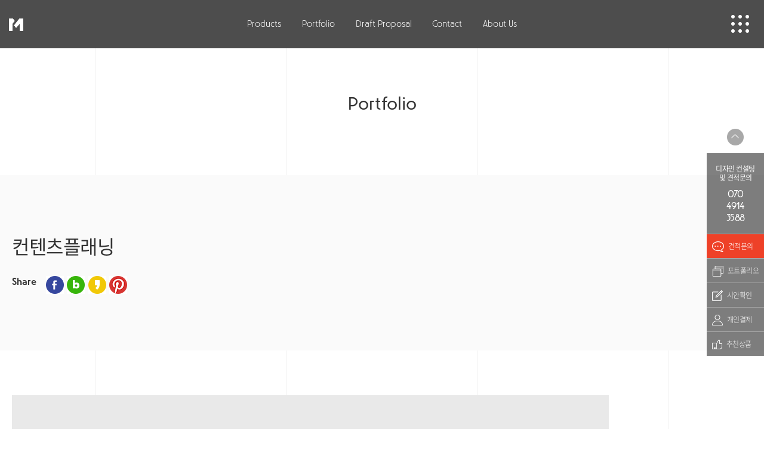

--- FILE ---
content_type: text/html; charset=utf-8
request_url: https://muee.shop/logo/?c=pf&s=1&siteidx=7&gbn=viewok&gp=1&ix=609
body_size: 29972
content:
<!doctype html>
<html lang="ko">
<head>
<!-- <meta charset="UTF-8"> -->
<meta name="viewport" content="width=device-width, initial-scale=1, minimum-scale=1, maximum-scale=1, user-scalable=yes, initial-scale=1.0, user-scalable=no" />
<meta http-equiv="content-type" content="text/html; charset=utf-8" />
<meta name="title" content="컨텐츠플래닝" />
<meta name="keywords" content="muee,hanulsoft,mueeshop,디자인,CI,BI,로고,로고디자인,네이밍,ppt,캘리그라피,캐릭터,명함,브랜딩,브랜드,홍보물,홍보인쇄물,웹에이전시,홈페이지,홈페이지제작,반응형홈페이지,브로슈어,카탈로그,사진촬영,영상,광고,마케팅">
<meta name="description" content="
&nbsp;">
<meta name="author" content="무이샵">
<link rel="shortcut ico" href="/images/common/favicon.png">
<link rel="icon" href="/images/common/favicon.png">
<meta property="fb:app_id" content="957674794266160" />
<meta property="og:type" content="website" />
<meta property="og:title" content="컨텐츠플래닝" id="og_title"/>
<meta property="og:image" content="http://muee.shop/upload/portfolio/20180611165321_64f68f03.jpg"  id="og_image"/>
<meta property="og:description" content="
&nbsp;"  id="og_desc"/>
<meta property="og:keywords" content="muee,hanulsoft,mueeshop,디자인,CI,BI,로고,로고디자인,네이밍,ppt,캘리그라피,캐릭터,명함,브랜딩,브랜드,홍보물,홍보인쇄물,웹에이전시,홈페이지,홈페이지제작,반응형홈페이지,브로슈어,카탈로그,사진촬영,영상,광고,마케팅">
<meta property="og:url" content="http://muee.shop/logo/?c=pf&s=1&siteidx=7&gbn=viewok&gp=1&ix=609" id="og_link" />
<title>컨텐츠플래닝</title>
<link rel="canonical" href="http://muee.shop">
<link rel="stylesheet" href="/common/css/notoSans.css">
<link rel="stylesheet" href="/common/css/artnoova.css">
<link rel="stylesheet" href="/common/css/default.css?date=20180627">	
<link rel="stylesheet" href="/common/css/layout.css?date=20180627">		
<link rel="stylesheet" href="/common/css/contents.css?date=20180627">		
<link rel="stylesheet" href="/common/css/mobile.css?date=20180627">		
<link rel="stylesheet" href="/common/css/responsive.css?date=20180627">		
<link rel="stylesheet" href="/common/css/member.css?date=20180627">
<link rel="stylesheet" href="/common/css/design.css?date=20180627"><!-- old service -->
<link rel="stylesheet" href="/common/css/board.css?date=20180627"><!-- board -->
<link rel="stylesheet" href="/common/js/bx/jquery.bxslider.css">	

<script type="text/javascript" src="/common/js/jquery-1.10.2.min.js"></script>
<script type="text/javascript" src="/common/js/jquery.easing.1.3.js"></script>
<script type="text/javascript" src="/common/js/bx/jquery.bxslider.min.js"></script>
<script type="text/javascript" src="/common/js/jquery.mousewheel.js"></script>
<script type="text/javascript" src="/common/js/jquery.simplyscroll.min.js"></script>

<script type="text/javascript" src="/common/js/ui.common.js"></script>
<script type="text/javascript" src="/common/js/design.js"></script>
<script type="text/javascript" src="/common/js/ui.message.js"></script>
<script type="text/javascript" src="/common/js/jquery.animation-ui.js"></script>
<script type="text/javascript" src="/common/js/jquery.mCustomScrollbar.concat.min.js"></script>
<script src="https://developers.kakao.com/sdk/js/kakao.min.js"></script>
<script src="https://ssl.daumcdn.net/dmaps/map_js_init/postcode.v2.js"></script>

<!-- google icon -->
<link rel="stylesheet" href="https://fonts.googleapis.com/css2?family=Material+Symbols+Outlined:opsz,wght,FILL,GRAD@20..48,100..700,0..1,-50..200" />

<style>
#preview-frame {width: 100%;background-color: #fff;}
</style>
<!-- Smartlog -->
<script language="javascript" type="text/javascript">
    var hpt_info={'_account':'UHPT-10944'};
    var smtg_sc = document.createElement('script');
    smtg_sc.type = 'text/javascript'; smtg_sc.async = true; smtg_sc.charset='utf-8';
    smtg_sc.src = ('https:' == document.location.protocol ? 'https://' : 'http://') + 'a17.smlog.co.kr/smart.js';
    var smtg_script = document.getElementsByTagName('script')[0]; smtg_script.parentNode.insertBefore(smtg_sc, smtg_script);
</script>
<noscript><img src='//a17.smlog.co.kr/smart_bda.php?_account=10944' style='display:none;width:0;height:0;' border='0'/></noscript>

<!--[if lt IE 9]>
	<script src="common/js/html5shiv.js"></script>
<![endif]-->
</head>
<body>
<!-- 우편번호검색 -->
<div id="layer" style="display:none;position:fixed;overflow:hidden;z-index:1;-webkit-overflow-scrolling:touch;">
	<img src="//t1.daumcdn.net/postcode/resource/images/close.png" id="btnCloseLayer" style="cursor:pointer;position:absolute;right:-3px;top:-3px;z-index:1" onclick="closeDaumPostcode()" alt="닫기 버튼">
</div>

<div id="lay_wrap">
		<div id="lay_header" class="fixed">
		<header>
			<div class="header__top">
				<!-- <h1><a href="?c=main"><img src="/upload/site/20180518170043_1dbd4127.gif" alt="Logo"></a></h1> -->
	            <h1><a href="/" style="background-image:url(/images/common/logo.png)"></a></h1>

	            <a href="tel:023630133" target="_blank" class="header__top_tel">
	            	<img src="/images/common/header__top_tel.png" alt="전화걸기">
	            </a>        

				<a href="javascript:;" id="header__m_btn"></a>

				<div class="header__lnb">
					<h1 class="lnb_logo"><a href="/" style="background-image:url(/images/common/logo2.png)"></a></h1>
					<div class="header__inner">
						<div class="header__nav">
														<ul class="lnb-menu">
								<li class="" id="lnb_menu_1"><a href="javascript:;"><span>Products</span></a></li>
								<li class="" id="lnb_menu_2"><a href="/logo/?c=npf"><span>Portfolio</span></a></li>
								<li class="" id="lnb_menu_3"><a href="/logo/?c=sn"><span>Draft Proposal</span></a></li>
								<li class="" id="lnb_menu_4"><a href="?c=cs&amp;s=3"><span>Contact</span></a></li>
								<li class="" id="lnb_menu_5"><a href="?c=company"><span>About Us</span></a></li>
							</ul>
							<!-- <div class="quick-menu" id="quickMenu">
								<a href="?c=cs&amp;s=3" class="quick_m" style="display:none;"><span class="img"><img src="/images/common/quick_bnr_1.jpg" alt="Contact"></span><span class="tit"><img src="/images/common/quick_bnr_m_2_v2.jpg" alt="">Contact</span></a>
								<a href="?c=cs&amp;s=3" class="quick_pc"><span class="img"><img src="/images/common/quick_tel_v3.jpg" alt="전화상담"></span><span class="tit"><img src="/images/common/quick_bnr_m_2.jpg" alt="">전화상담</span></a>
								<a href="tel:1670-6110" target="_blank" class="quick_m" style="display:none;"><span class="img"><img src="/images/common/quick_bnr_2.jpg" alt="전화상담"></span><span class="tit"><img src="/images/common/quick_bnr_m_1_v2.jpg" alt="">전화상담</span></a>
								<a href="#" class="quick_top" style="margin-top:1px;"><img src="/images/common/quick_top_v3.jpg" alt=""></a>
							</div> -->					
						</div>
					</div>
				</div>
				<div class="lnb_box"></div>
			</div>

			<div id="header__mm_box" style="display:none;">
				<a href="javascript:;" id="header__m_close">
					<img src="/images/common/header__m_close.png" alt="닫기">
				</a>
				<div class="mm_box_inner">
					<div class="mm_box row">
						<div class="inner--left active">
							<div class="wipe"></div>
							<div class="l-table">
								<div class="l-cell">
									<ul class="mm_menu_list active">
										<li class="" id="m_menu_1">
											<a href="/homepage/"><span>Products</span></a>
											<ul class="mm_submenu_list">
																									<li class="" id="menu0">
														<a href="/logo/">Logo</a>
																													<!--
															<div class="sub__menu_cate 1">
																<ul>
																																			<li>
																			<span class="menu_cate_thumb">
																				<span class="thumb_default" style="background-image:url(/images/cate_default_on.jpg);"></span>
																				<span class="thumb_hover" style="background-image:url(/images/cate_default_ov.jpg);"></span>
																			</span>
																			<span class="menu_cate_tit">전문 브랜딩</span>
																		</li>
																																			<li>
																			<span class="menu_cate_thumb">
																				<span class="thumb_default" style="background-image:url(/images/cate_default_on.jpg);"></span>
																				<span class="thumb_hover" style="background-image:url(/images/cate_default_ov.jpg);"></span>
																			</span>
																			<span class="menu_cate_tit">디럭스 Logo</span>
																		</li>
																																			<li>
																			<span class="menu_cate_thumb">
																				<span class="thumb_default" style="background-image:url(/images/cate_default_on.jpg);"></span>
																				<span class="thumb_hover" style="background-image:url(/images/cate_default_ov.jpg);"></span>
																			</span>
																			<span class="menu_cate_tit">컴팩트 Logo</span>
																		</li>
																																	</ul>
															</div>
															-->
																											</li>
																									<li class="" id="menu1">
														<a href="/homepage/">HomePage</a>
																													<!--
															<div class="sub__menu_cate 7">
																<ul>
																																			<li>
																			<span class="menu_cate_thumb">
																				<span class="thumb_default" style="background-image:url(/images/cate_default_on.jpg);"></span>
																				<span class="thumb_hover" style="background-image:url(/images/cate_default_ov.jpg);"></span>
																			</span>
																			<span class="menu_cate_tit">WEB AGENCY</span>
																		</li>
																																			<li>
																			<span class="menu_cate_thumb">
																				<span class="thumb_default" style="background-image:url(/images/cate_default_on.jpg);"></span>
																				<span class="thumb_hover" style="background-image:url(/images/cate_default_ov.jpg);"></span>
																			</span>
																			<span class="menu_cate_tit">프레임 확정형 200 </span>
																		</li>
																																			<li>
																			<span class="menu_cate_thumb">
																				<span class="thumb_default" style="background-image:url(/images/cate_default_on.jpg);"></span>
																				<span class="thumb_hover" style="background-image:url(/images/cate_default_ov.jpg);"></span>
																			</span>
																			<span class="menu_cate_tit">프레임확정형 70</span>
																		</li>
																																			<li>
																			<span class="menu_cate_thumb">
																				<span class="thumb_default" style="background-image:url(/images/cate_default_on.jpg);"></span>
																				<span class="thumb_hover" style="background-image:url(/images/cate_default_ov.jpg);"></span>
																			</span>
																			<span class="menu_cate_tit">프레임워크형 400</span>
																		</li>
																																	</ul>
															</div>
															-->
																											</li>
																									<li class="" id="menu2">
														<a href="/print/">Print</a>
																													<!--
															<div class="sub__menu_cate 24">
																<ul>
																																			<li>
																			<span class="menu_cate_thumb">
																				<span class="thumb_default" style="background-image:url(/images/cate_default_on.jpg);"></span>
																				<span class="thumb_hover" style="background-image:url(/images/cate_default_ov.jpg);"></span>
																			</span>
																			<span class="menu_cate_tit">리플렛 & 팜플렛</span>
																		</li>
																																			<li>
																			<span class="menu_cate_thumb">
																				<span class="thumb_default" style="background-image:url(/images/cate_default_on.jpg);"></span>
																				<span class="thumb_hover" style="background-image:url(/images/cate_default_ov.jpg);"></span>
																			</span>
																			<span class="menu_cate_tit">브로슈어 & 카달로그</span>
																		</li>
																																	</ul>
															</div>
															-->
																											</li>
																									<li class="" id="menu3">
														<a href="/photo/">Photo</a>
																													<!--
															<div class="sub__menu_cate 18">
																<ul>
																																			<li>
																			<span class="menu_cate_thumb">
																				<span class="thumb_default" style="background-image:url(/images/cate_default_on.jpg);"></span>
																				<span class="thumb_hover" style="background-image:url(/images/cate_default_ov.jpg);"></span>
																			</span>
																			<span class="menu_cate_tit">출장 촬영</span>
																		</li>
																																			<li>
																			<span class="menu_cate_thumb">
																				<span class="thumb_default" style="background-image:url(/images/cate_default_on.jpg);"></span>
																				<span class="thumb_hover" style="background-image:url(/images/cate_default_ov.jpg);"></span>
																			</span>
																			<span class="menu_cate_tit">인물 촬영</span>
																		</li>
																																			<li>
																			<span class="menu_cate_thumb">
																				<span class="thumb_default" style="background-image:url(/images/cate_default_on.jpg);"></span>
																				<span class="thumb_hover" style="background-image:url(/images/cate_default_ov.jpg);"></span>
																			</span>
																			<span class="menu_cate_tit">스튜디오 제품 촬영</span>
																		</li>
																																	</ul>
															</div>
															-->
																											</li>
																									<li class="" id="menu4">
														<a href="/video/">Vr Scan</a>
																													<!--
															<div class="sub__menu_cate 9">
																<ul>
																																			<li>
																			<span class="menu_cate_thumb">
																				<span class="thumb_default" style="background-image:url(/images/cate_default_on.jpg);"></span>
																				<span class="thumb_hover" style="background-image:url(/images/cate_default_ov.jpg);"></span>
																			</span>
																			<span class="menu_cate_tit">영상 홍보 패키지</span>
																		</li>
																																			<li>
																			<span class="menu_cate_thumb">
																				<span class="thumb_default" style="background-image:url(/images/cate_default_on.jpg);"></span>
																				<span class="thumb_hover" style="background-image:url(/images/cate_default_ov.jpg);"></span>
																			</span>
																			<span class="menu_cate_tit">VR 3D SCAN - Premium</span>
																		</li>
																																			<li>
																			<span class="menu_cate_thumb">
																				<span class="thumb_default" style="background-image:url(/images/cate_default_on.jpg);"></span>
																				<span class="thumb_hover" style="background-image:url(/images/cate_default_ov.jpg);"></span>
																			</span>
																			<span class="menu_cate_tit">인물/행사 영상</span>
																		</li>
																																			<li>
																			<span class="menu_cate_thumb">
																				<span class="thumb_default" style="background-image:url(/images/cate_default_on.jpg);"></span>
																				<span class="thumb_hover" style="background-image:url(/images/cate_default_ov.jpg);"></span>
																			</span>
																			<span class="menu_cate_tit">VR 3D SCAN - Standard</span>
																		</li>
																																	</ul>
															</div>
															-->
																											</li>
																									<li class="" id="menu5">
														<a href="/ad/">AD & Marketing</a>
																													<!--
															<div class="sub__menu_cate 2">
																<ul>
																																			<li>
																			<span class="menu_cate_thumb">
																				<span class="thumb_default" style="background-image:url(/images/cate_default_on.jpg);"></span>
																				<span class="thumb_hover" style="background-image:url(/images/cate_default_ov.jpg);"></span>
																			</span>
																			<span class="menu_cate_tit">스페셜오퍼</span>
																		</li>
																																			<li>
																			<span class="menu_cate_thumb">
																				<span class="thumb_default" style="background-image:url(/images/cate_default_on.jpg);"></span>
																				<span class="thumb_hover" style="background-image:url(/images/cate_default_ov.jpg);"></span>
																			</span>
																			<span class="menu_cate_tit">언론홍보</span>
																		</li>
																																			<li>
																			<span class="menu_cate_thumb">
																				<span class="thumb_default" style="background-image:url(/images/cate_default_on.jpg);"></span>
																				<span class="thumb_hover" style="background-image:url(/images/cate_default_ov.jpg);"></span>
																			</span>
																			<span class="menu_cate_tit">디스플레이 광고</span>
																		</li>
																																			<li>
																			<span class="menu_cate_thumb">
																				<span class="thumb_default" style="background-image:url(/images/cate_default_on.jpg);"></span>
																				<span class="thumb_hover" style="background-image:url(/images/cate_default_ov.jpg);"></span>
																			</span>
																			<span class="menu_cate_tit">SNS&바이럴마케팅</span>
																		</li>
																																	</ul>
															</div>
															-->
																											</li>
																									<li class="" id="menu6">
														<a href="/sms/?c=sms">SMS</a>
																											</li>
																							</ul>
										</li>
									</ul>
								</div>
							</div>
						</div>
						<div class="inner--right active">
							<div class="wipe"></div>
							<div class="l-table">
								<div class="l-cell">
									<ul class="mm_menu_list active">
										<li class="" id="m_menu_2"><a href="/logo/?c=npf"><span class="en_txt">Portfolio</span><span class="ko_txt">포트폴리오</span></a></li>
										<li class="" id="m_menu_3"><a href="/logo/?c=sn"><span class="en_txt">Draft Proposal</span><span class="ko_txt">시안확인</span></a></li>
										<li class="" id="m_menu_4"><a href="?c=cs&amp;s=3"><span class="en_txt">Contact</span><span class="ko_txt">견적문의</span></a></li>
										<li class="" id="m_menu_5"><a href="?c=company"><span class="en_txt">About Us</span><span class="ko_txt">회사소개</span></a></li>
									</ul>
								</div>
							</div>
						</div>
					</div>
				</div>
			</div>
		</header>
		<div class="quickMenu">
			<a href="javascript:;" id="comm_top"><img src="/images/common/comm_top.png" alt="위로올라가기"></a>
			<ul>
				<li ><a href="tel:07049143588" target="_blank" class="link1"><span class="txt">디자인 컨설팅 <br>및 견적문의</span><strong class='tel'>070 <br>4914 <br>3588</strong></a></li>
				<li ><a href="?c=cs&amp;s=3" class="link2"><i><img src="/images/common/quick_menu_6.png" alt="견적문의"></i> <span class="txt">견적문의</span></a></li>
				<li ><a href="/logo/?c=npf"><i><img src="/images/common/quick_menu_4.png" alt="포트폴리오"></i> <span class="txt">포트폴리오</span></a></li>
									<li ><a href="/logo/?c=sn"><i><img src="/images/common/quick_menu_1.png" alt="시안확인"></i> <span class="txt">시안확인</span></a></li>
					<li ><a href="/logo/?c=od&amp;s=4"><i><img src="/images/common/quick_menu_2.png" alt="개인결제"></i> <span class="txt">개인결제</span></a></li>
								<!--<li ><a href="/logo/?c=cs&amp;s=1"><i><img src="/images/common/quick_menu_3.png" alt="고객센터"></i> <span class="txt">고객센터</span></a></li>-->
				<li ><a href="/logo/?c=recomm"><i><img src="/images/common/quick_menu_5.png" alt="추천상품"></i> <span class="txt">추천상품</span></a></li>
			</ul>
		</div>

		<div class="quick-menu">
			<ul style="display:none;" class="quick_menu_inner">
				<li ><a href="tel:07049143588" target="_blank"><span class="txt">상담 전화하기</span><span class="img"><img src="/images/common/quick_menu_7_mo.png" alt=""></span></a></li>
				<li ><a href="?c=cs&amp;s=3"><span class="txt">견적문의</span><span class="img"><img src="/images/common/quick_menu_6_mo.png" alt=""></span></a></li>
				<li ><a href="/logo/?c=npf"><span class="txt">포트폴리오</span><span class="img"><img src="/images/common/quick_menu_4_mo.png" alt=""></span></a></li>
									<li ><a href="/logo/?c=sn"><span class="txt">시안확인</span><span class="img"><img src="/images/common/quick_menu_1_mo.png" alt=""></span></a></li>
					<li ><a href="/logo/?c=od&amp;s=4"><span class="txt">개인결제</span><span class="img"><img src="/images/common/quick_menu_2_mo.png" alt=""></span></a></li>
								<!--<li ><a href="/logo/?c=cs&amp;s=1"><span class="txt">고객센터</span><span class="img"><img src="/images/common/quick_menu_3_mo.png" alt=""></span></a></li>-->
				<li ><a href="/logo/?c=recomm"><span class="txt">추천상품</span><span class="img"><img src="/images/common/quick_menu_5_mo.png" alt=""></span></a></li>
			</ul>
			<button class="quick_btn"><img src="/images/common/head_quick_btn.png" alt=""><span class="txt" style="display:none;">견적문의</span></button>
			<button class="quick_btn_close"><img src="/images/common/head_quick_btn2.png" alt=""></button>
			<div class="quick_dim"></div>
		</div>
	</div>
<div id="lay_container">
	<div id="content" class="content portfolio_pages">
		<div class="con_tit">

					
			<!-- <div class="main_slider_top_main portfolio_top">
				<ul class="slider_list_top">
					<li>
						<div class="main_slider_inner">
		                    <div class="slider-info"> 
		                        <div class="l-table">
		                            <div class="l-cell">
		                                <div class="h-slider">
		                                    <img src="/images/portfolio_bnr.jpg" alt="텍스트 슬라이드">
		                                </div>
		                            </div>
		                        </div>
		                    </div>
		                    <div class="slider-inner" style="background:url(/images/slider1.jpg) no-repeat center top;"></div>
	                    </div>
					</li>
				</ul>
			</div> -->

            <h3 class="sub_portfolio_title">Portfolio</h3>

			

					</div>
		<div class="con">
			<div class="article">
				<!-- tab -->
<!-- //tab -->
	<style>	
	#content.portfolio_pages .con {max-width:100%;}
	</style>
	<div class="port-detail">
		<div class="port-top">
			<div class="maxWidth row">
				<div class="inner--left">
					<div class="tit">컨텐츠플래닝</div>
										<!-- <div class="data">2018-09-05</div> -->
					<div class="snss">
						<span class="snss_t">Share</span>
						<a href="javascript:;" onclick="$.FaceBook()"><img src="/images/board/btn_sns1.gif" alt="페이스북"></a>
						<a href="javascript:;" onclick="$.Naver('http%3A%2F%2Fmuee.shop%3Fc%3Dpf%26s%3D1%26siteidx%3D7%26gbn%3Dviewok%26gp%3D1%26ix%3D609')"><img src="/images/board/btn_sns2.gif" alt="네이버블로그"></a>
						<a href="javascript:;" onclick="$.KakaoS()"><img src="/images/board/btn_sns3.gif" alt="카카오스토리"></a>
						<a href="javascript:;" onclick="$.Pin()"><img src="/images/board/btn_sns4.gif" alt="핀터레스트"></a>
					</div>
				</div>
				<div class="inner--right">
					<p class="desc">
											</p>
				</div>
				<!-- <div class="cat">프레임워크형 300</div> -->
			</div>
		</div>
		<!--div class="pd-slider-area">
			<ul class="pd-slider">
				<li><img src='/upload/portfolio/20180611165321_64f68f03.jpg' alt='컨텐츠플래닝' /></li>			</ul>
			<div class="pd-slider-btn"></div>
		</div-->
		<div class="maxWidth">
			<div class="pd-detail-area">
				<p><img src="/upload/portfolio/201851165127/20180611165255_448a6b48.jpg" title="20180611165255_448a6b48.jpg" /><br />
&nbsp;</p>
			</div>
			<div class="port-btn-area">
				<a href="?c=pf&s=1&siteidx=7&gbn=view&gp=1&ix=610" class="prev">Previous Project</a>
				<a class="lst" href="?c=pf&s=1&siteidx=7&gbn=list&gp=1#list_609"><img src="/images/product/i_list.gif" alt="목록"></a>
				<a href="?c=pf&s=1&siteidx=7&gbn=view&gp=1&ix=608" class="next">Next Project</a>
			</div>
		</div>
	</div>

	<script>
	$(function () {
		$('.pd-slider').bxSlider({
			pager:false,
			prevSelector: '.pd-slider-btn',
			nextSelector: '.pd-slider-btn',
			prevText: '<span class="blind">이전</span>',
			nextText: '<span class="blind">다음</span>'
		});
	});
	</script>
			</div>
		</div>
	</div>
</div>

<script>
$(function(){
    $('.portfolio_list').bxSlider({
        auto:true,
        slideWidth:355,
        minSlides:1,
        maxSlides:3,
        moveSlides:1,
        slideMargin:53,
        pager:false
    });


	$(document).on('mouseenter', '.best_portfolio_btn', function() { 
		$('.button__best').addClass('active');
	});

	$(document).on('mouseleave', '.best_portfolio_btn', function() { 
		$('.button__best').removeClass('active');
	});
	$(document).mousemove(function(event){ 
		if ($(window).width() > 1025) {
			var x = event.pageX, y = event.pageY; 
			$(".button__best").css("left",x+"px"); 
			$(".button__best").css("top",y+"px");
		} else {
			return true;
		}  
	}); 

});
</script>
	<div id="lay_footer">
        <!-- <a href="#" id="topBtn"><img src="./images/board/top_btn.gif" alt="위로올라가기"></a> -->
        <footer>
			<style>.f_menu a {display:inline-flex;}</style>
            <div class="f_menu">
                <a href="?c=cs&amp;s=4">이용약관</a>
                <a href="?c=cs&amp;s=5">개인정보보호</a>
				<a href="../common/modules/download.php?filepath=%2Fupload%2F&filename=01.Design_Marketing_Group_MUEE.pdf&filetemp=01.Design_Marketing_Group_MUEE.pdf" target="_blank">회사소개서 <span class="material-symbols-outlined">download</span></a>
            </div>
        	<div class="f_info">
        		회사명 : 한울소프트<!--?=$mueeshop_row[conf_name]? --> <span class="blit">ㅣ</span> 대표자명 : 전경범 <span class="blit">ㅣ</span>
        		사업자등록번호 : 110-14-20028 <span class="blit">ㅣ</span>
        		통신판매 신고번호 : 제 2008-서울용산-1128ㅣ
        		개인정보보호책임자 : 김남욱        	</div>
			<div class="f_info">
        		<strong>T.</strong> 02-363-0133 <span class="blit">ㅣ</span> <strong>F.</strong> 02-512-0133<span class="blit">ㅣ</span> <strong>E.</strong> designweb@hanulsoft.net <span class="blit">ㅣ</span> 주소 : 서울시 서초구 잠원동 신반포로47길 12,  유봉빌딩 4층(잠원동) <span class="f_download f_download_1"></span>
                <!--<span class="f_download f_compy_down"><a href="../common/modules/download.php?filepath=%2Fupload%2F&filename=01.Design_Marketing_Group_MUEE.pdf&filetemp=01.Design_Marketing_Group_MUEE.pdf" target="_blank">회사소개서 다운로드</a></span>-->
        	</div>
            <div class="copyright">Copyrightⓒ 2018 MUEE. All right reserved.</div>
            <h2><img src="/images/common/foot_logo.png" alt=""></h2>

			<script>
			function family_site(val) {
				var win = window.open(val, '_blank');
				if (win==null) { window.location.href = val; }
				else { win.focus(); } 
			}
			</script>

            <select name="" id="familySite" onchange="if(this.value) { family_site(this.value); }">
                <option value="">Family site</option>
                <option value="http://muee.co.kr">무이</option>
                <option value="http://muee.shop">무이샵</option>
                <!--<option value="http://hanulsoft.net">한울소프트</option>-->
                <option value="http://mobilenote.co.kr">모바일노트</option>
                <option value="http://onepageweb.co.kr/">원페이지웹</option>
                <option value="http://galleryvoice.co.kr/">갤러리보이스</option>
                <option value="https://www.foodtrip.club/">푸드트립</option>
            </select>
        </footer>
	</div>
</div>
<script language="Javascript">
    jQuery(document).ready(function(){ 
        $(document).mousemove(function(event){
        var x = event.pageX, y = event.pageY; 
        $("#cursor").css("left",x+"px"); 
        $("#cursor").css("top",y+"px"); 
        }); 
    }); 


    $(function () {
        $(document).on('mouseenter', 'a, button, input[type="button"], input[type="submit"]', function() { 
            $('#cursor').addClass('active');
        });

        $(document).on('mouseleave', 'a, button, input[type="button"], input[type="submit"]', function() { 
            $('#cursor').removeClass('active');
        });
    });
</script> 
<iframe name="actionfrm" id="actionfrm" src="about:blank;" width="0" height="0" style="display:none;"></iframe>
<script type="text/javascript" src="//wcs.naver.net/wcslog.js"></script>
<script type="text/javascript">
if(!wcs_add) var wcs_add = {};
wcs_add["wa"] = "14d654ee0338cd";
wcs_do();
</script>
</body>
</html>

--- FILE ---
content_type: text/css
request_url: https://muee.shop/common/css/default.css?date=20180627
body_size: 4670
content:
@charset "UTF-8";
/*******

BSJ CSS RESET
전체 공통 css파일 및 header 안에 들어가는 스타일 css입니다.

*******/


@import url('https://fonts.googleapis.com/css?family=Open+Sans:300,400,600,700,800');

html,body{height:100%}
body {overflow:visible;}
body.hidden {overflow:hidden;}
body,p,h1,h2,h3,h4,h5,h6,ul,ol,li,dl,dt,dd,table,th,td,form,fieldset,legend,input,textarea,button,select {margin:0;padding:0;vertical-align:top;font-weight:300;font-family:"Artnoova","Noto Sans KR","맑은 고딕","Malgun Gothic","AppleSDGothcNeo","AppleGothic", sans-serif !important;font-smoothing: antialiased;-webkit-font-smoothing: antialiased;-moz-osx-font-smoothing: grayscale;}
th,td {border-spacing:0;}
img,fieldset,iframe {border:0;}
img {max-width:100%;vertical-align:top;}
ul,ol,li {list-style:none;}
em {font-style:none;}
a {text-decoration:none;color:#666;}
.blind {visibility:hidden;overflow:hidden;position:absolute;top:0;left:0;width:1px;height:1px;font-size:0;line-height:0;}
.tac {text-align:center;} .tal {text-align:left;} .tar {text-align:right;} .ls0 {letter-spacing:0;}
strong {font-weight:500;}

/* Skip Nav */
#skip {position:relative;z-index:99999999999;}
#skip a {display:block;overflow:hidden;width:1px;height:1px;margin-bottom:-1px;background:#151c2d;font-weight:600;font-size:16px;color:#fff;white-space:nowrap;text-align:center;}
#skip a:focus, 
#skip a:active {position:absolute;width:100%;height:auto;margin-bottom:10px;padding:5px;left:0;top:0;box-sizing:border-box;}



#lay_wrap {max-width:2560px;margin:0 auto;/*max-width:1920px;*/height:auto;font-weight:300;font-family:"Artnoova","Noto Sans KR","맑은 고딕","Malgun Gothic","AppleSDGothcNeo","AppleGothic", sans-serif !important;font-smoothing: antialiased;-webkit-font-smoothing: antialiased;-moz-osx-font-smoothing: grayscale;font-size:16px;color:#666;letter-spacing:-0.5px;}
button { border: 0; cursor: pointer; }

button:focus { outline: none;  }


/* layout common */
.l-table {display:table;table-layout:fixed;width:100%;height:100%;}
.l-cell {display:table-cell;vertical-align:middle;}
.maxWidth {max-width:1170px;margin:0 auto;}
.row {overflow:hidden;}
.row > li  {float:left;}
.row.col3 {margin:0 -1.25%;}
.row.col3 > li {width:30.3%;margin:0 1.25%;}
.inner--left {float:left;}
.inner--right {float:right !important;}
.ls0 {letter-spacing:0px}

.pointcolor {color:#ee4128 !important;}


/*html {scrollbar-arrow-color:#dedede;scrollbar-Track-Color:#fafafa;scrollbar-base-color:#dedede;scrollbar-Face-Color:#dedede;scrollbar-3dLight-Color:#dedede;scrollbar-DarkShadow-Color:#dedede;scrollbar-Highlight-Color:#dedede;scrollbar-Shadow-Color:#dedede;}
::-webkit-scrollbar,
scrollbar {width: 5px; height: 5px; border:3px solid #fff;}
::-webkit-scrollbar-button:start:decrement, 
::-webkit-scrollbar-button:end:increment {display: block; width: 5px;height: 5px; background: url() rgba(0,0,0,.05);}
::-webkit-scrollbar-track {background: rgba(0,0,0,.05);}
::-webkit-scrollbar-thumb {background: rgba(0,0,0, .1);}*/



/*popup*/
.popup-layer { position:absolute; width:10;height:10; z-index:999999999999;margin-top:0px;}
@media screen and (max-width: 535px){
    .popup-layer > div {width:320px !important;height:auto !important;}
    .popup-layer > div td a {font-size:14px;}
    .popup-layer > div img {height:auto !important;}
    .popup-layer b {font-size:16px !important;}
}



.new_page .sub_details_page .dc02 { max-width: 1000px !important;}
.new_page { font-family:'NanumGothic' !important; }
.new_page .dc02 { max-width: 1000px !important;;  }
.new_page .p1 { color: #333; }
.new_page .dc00 .details_tit { margin: 30px auto; font-size: 20px; font-family:'NanumGothicBold' !important;; }
.new_page .dc00 .details_tit span.color { color: #999; font-family:'NanumGothicBold' !important;;  }
.new_page .dc00 .details_tit.color { background: #c81616; }
.new_page .dc02 .details_tit .comm_desc { font-family:'NanumGothic' !important;; }
.new_page .dc02 .details_tit .comm_desc span.color { color: #ff0000; }

.new_page .dc02 .details_tit .tit .fs20 {  font-family:'NanumGothicBold'; letter-spacing: -2px; }
.new_table  { min-width: 200px; width: 100% !important;; }
.new_table th { border-right: 1px solid #ccc; border-left: 0 !important; font-size: 17px; }
.new_table th span { font-size: 25px; }
.new_table tbody th { padding-left: 15px; border-right: 1px solid #ccc; text-align: left; }
.new_table td { border-left: 0 !important; border-right: 1px solid #ccc; }

body.lnb_open {overflow:hidden;}
body {overflow:inherit;}


@media screen and (max-width:640px) {
	.sian-process.pc_block {display:none !important;}
	.sian-process.mobile_block {display:block !important;}
}



--- FILE ---
content_type: text/css
request_url: https://muee.shop/common/css/contents.css?date=20180627
body_size: 78615
content:
@charset "UTF-8";
/*******

BSJ CSS RESET
컨텐츠 코딩을 정리한 css입니다.

*******/
.main__title {max-width:1920px;margin:0 auto;margin-bottom:0;padding:30px 0;background-color:#f5f5f5;}
.main__title .maxWidth {overflow:hidden;max-width:1285px;padding:0 85px;box-sizing:border-box;}
.main__title .tit {float:left;font-weight:600;font-size:20px;color:#333;}
.main__navbar {float:right;padding-top:5px;font-size:15px;color:#333;letter-spacing:0}
.main__navbar span {color:#f36f21;}
.main__image {height:100%;background-repeat:no-repeat;background-position:center;}


@media screen and (min-width:1025px) {
.intro-section .maxWidth {overflow:hidden;opacity:0;margin-top:100px;-webkit-transition:all .5s ease-out;-o-transition:all .5s ease-out;-ms-transition:all .5s ease-out;-moz-transition:all .5s ease-out;transition:all .5s ease-out;}
.intro-section.open .maxWidth {opacity:1;margin-top:0;}
/*.shop_right.con_parallax.open {margin-top:-3.7% !important;}*/
.info_list li .info_box .info{opacity:0;margin-top:100px;-webkit-transition:all .5s ease-out;-o-transition:all .5s ease-out;-ms-transition:all .5s ease-out;-moz-transition:all .5s ease-out;transition:all .5s ease-out;}
.info_list li .info_box .img {opacity:0;margin-top:100px;-webkit-transition:all .3s ease-out;-o-transition:all .3s ease-out;-ms-transition:all .3s ease-out;-moz-transition:all .3s ease-out;transition:all .3s ease-out;}
.info_list li.open .info_box .info,
.info_list li.open .info_box .img {opacity:1;margin-top:0;}
}

@media screen and (max-width:768px) {
	.main__title {padding:15px 0;}
}


/***********************************************************************
	인트로 슬라이드
************************************************************************/
#intro__slider {position:relative;}
#intro__slider .slider-inner {position:relative;height:750px;/*padding-top:45.5%;*/box-sizing:border-box;}
#intro__slider .slider-bg {position:absolute;top:0;left:0;width:100%;height:100%;background-size:cover !important;background-position:center top !important;-webkit-transition: all 4s ease-in-out;transition: all 4s ease-in-out;-webkit-transform: scale(1.2);-ms-transform: scale(1.2);-moz-transform: scale(1.2);-o-transform: scale(1.2);transform: scale(1.2);}
#intro__slider .l-table {display:table;width:100%;height:100%;}
#intro__slider .l-cell {display:table-cell;vertical-align:middle;}
#intro__slider .slider-inner.on .slider-bg {-webkit-transform: scale(1);-ms-transform: scale(1);-moz-transform: scale(1);-o-transform: scale(1);transform: scale(1);}
#intro__slider .h-slider {position:relative;max-width:1170px;margin:0 auto;}
#intro__slider .h-slider img {padding:0 20px;padding-top:100px;opacity:0;-webkit-transition:all 2s ease-out;-o-transition:all 2s ease-out;-ms-transition:all 2s ease-out;-moz-transition:all 2s ease-out;transition:all 2s ease-out;box-sizing:border-box;}
#intro__slider .slider-inner.on .h-slider img {padding-top:0;opacity:1;}
#intro__slider .bx-wrapper .bx-controls-direction {display:none;}
@media screen and (max-width: 768px){
	#intro__slider .bx-wrapper .bx-controls-direction a {display:none;}
}




/***********************************************************************
	인트로 텍스트 
************************************************************************/
#intro__text {overflow:hidden;}
#intro__text .maxWidth {padding:100px 0;}
#intro__text h4 {margin-bottom:30px;font-weight:500;font-size:22px;color:#333;line-height: normal;-webkit-transition:color .2s ease;-m-transition:color .2s ease;-o-transition:color .2s ease;transition:color .2s ease;}
#intro__text p {font-weight:300;font-size:15px;line-height:2;letter-spacing:-.8px;color:#666;}
#intro__text ul {margin:-3%;}
#intro__text li {width:27.3%;margin:3%;}
#intro__text li:hover h4 {color:#ee4128;}





/***********************************************************************
	인트로 아이콘 
************************************************************************/
#intro__icon .maxWidth {max-width:1586px;position:relative;text-align:right;}
#intro__icon .maxWidth:before {content:'';position:absolute;bottom:0;left:0;width:100%;height:1px;background-color:#333;z-index:-1}
#intro__icon .intro__icon {display:inline-block;padding-left:30px;background-color:#fff;}




/***********************************************************************
	인트로 샵 
************************************************************************/
#intro__shop .maxWidth {padding-bottom:100px;}
#intro__shop .intro_title {padding-top:55px;padding-bottom:55px;font-weight:300;font-size:41.5px;color:#58585a;line-height:1.33;letter-spacing:-2.1px;}
#intro__shop .intro_title span {font-style:italic;font-size:41.5px;color:#333;}
#intro__shop .shop_inner {clear:both;overflow:hidden;}
#intro__shop .shop_left {float:left;width:55.6%}
#intro__shop .shop_right {float:right;width:44.4%;/*overflow-y:auto;max-height:655px;*/margin-top:-3.7%;}
.shop_right .shop_list {clear:both}
.shop_right .shop_list li {float:left;width:46%;margin-left:4%;padding-left:4%;padding-top:7.7%;border-left:1px solid #d6d6d6;box-sizing:border-box;}
.shop_list .shop_thumb {position:relative;display:block;-webkit-transition:transform .45s ease-in-out 0s;-webkit-transform:translateZ(0);-ms-transition:transform .45s ease-in-out 0s;-ms-transform:translateZ(0);-o-transition:transform .45s ease-in-out 0s;-o-transform:translateZ(0);transition:transform .45s ease-in-out 0s;transform:translateZ(0);width:100%;height:0;padding-top:72%;}
.shop_list .shop_thumb img {position:absolute;top:0;left:0;width:100%;height:100%;}
.shop_inner .desc_detail {margin-top:3px;}
.shop_inner .desc_detail .shop_cate {min-height:40px;line-height:normal;}
.shop_cate > span {display:inline-block;margin-right:7px;padding-bottom:2px;border-bottom:1px solid #f58d7e;text-transform:uppercase;font-size:12px;font-weight:300;color:#666;letter-spacing:0.6px;-webkit-transition:all .5s ease-out;-o-transition:all .5s ease-out;-ms-transition:all .5s ease-out;-moz-transition:all .5s ease-out;transition:all .5s ease-out;}
.shop_cate > span:last-child {margin-right:0;}
.shop_inner .desc_detail .shop_title {margin-top:5px;margin-bottom:2px;}
.shop_inner .desc_detail .shop_title a {font-weight:500;font-size:18px;color:#333;text-transform:uppercase;letter-spacing:normal;-webkit-transition:color .2s ease;-m-transition:color .2s ease;-o-transition:color .2s ease;transition:color .2s ease;}
.shop_inner .desc_detail .shop_title a:after {content:'>';display:inline-block;margin-left:5px;font-size:20px;color:#ee4128;opacity:0;z-index:-1;-webkit-transition:all .2s ease-out;-o-transition:all .2s ease-out;-ms-transition:all .2s ease-out;-moz-transition:all .2s ease-out;transition:all .2s ease-out;vertical-align:middle;margin-top:-5px;}
.shop_inner .shop_list li:hover .desc_detail .shop_title a {color:#ee4128;}
.shop_inner .shop_list li:hover .desc_detail .shop_title a:after {opacity:1;z-index:2}
.shop_inner .desc_detail .shop_desc a {font-weight:300;font-size:15px;color:#666;line-height:1.47;letter-spacing:-0.8px;overflow:hidden;white-space:normal;max-height:65px;word-wrap:break-word;}
.shop_inner .bigSize .desc_detail {margin-top:10px;}
.shop_inner .bigSize .desc_detail .shop_cate > span {font-size:15px;}
.shop_inner .bigSize .desc_detail .shop_title a {font-size:34px;}
.shop_inner .bigSize .desc_detail .shop_title a:after {font-size:30px;margin-top:-8px;}

#intro__shop .bx-wrapper .bx-controls-direction a {display:block;width:45px;height:45px;margin-top:-45px;}
#intro__shop .bx-wrapper .bx-controls-direction a:after {content:'';position:absolute;top:0;left:0;width:100%;height:100%;background-color:#000;opacity:0.2;}
#intro__shop .bx-wrapper .bx-prev {left:0;background-image:url(../../images/intro/intro_ptfo_prev.png) !important;background-position:center !important;background-repeat:no-repeat !important;}
#intro__shop .bx-wrapper .bx-next {right:0;background-image:url(../../images/intro/intro_ptfo_next.png) !important;background-position:center !important;background-repeat:no-repeat !important;}


@media screen and (min-width: 1025px){
	.shop_list li.is-hover .shop_thumb {-webkit-transform:translate3d(0,-11px,0);-ms-transform:translate3d(0,-11px,0);-o-transform:translate3d(0,-11px,0);transform:translate3d(0,-11px,0);}
	.shop_list li.is-hover .desc_detail .shop_cate > span {padding-bottom:5px;}
}



/***********************************************************************
	인트로 포폴 
************************************************************************/
#intro__portfolio {background-color:#bdbebf;}
#intro__portfolio .maxWidth {padding:60px 0;overflow:inherit;}
#intro__portfolio .intro_title {display:inline-block;padding-bottom:25px;font-size:13px;font-weight:500;color:#fff;letter-spacing:1.3px;text-transform:uppercase;}
#intro__portfolio .intro_title:after {content:'';display:block;width:100%;height:1px;background-color:#fff;}
#intro__portfolio .portfolio_list {overflow:hidden;}
#intro__portfolio .portfolio_list li {float:left;/*margin-right:53px;*/}
#intro__portfolio .portfolio_list a._thumb {position:relative;width:100%;height:0;padding-top:245px;display:block;}
#intro__portfolio .portfolio_list img {position:absolute;top:0;left:0;width:100%;height:100%;}
#intro__portfolio .portfolio_list {}
#intro__portfolio .desc_detail {margin-top:15px;}
#intro__portfolio .ptfo_title {padding-bottom:5px;text-align:left;}
#intro__portfolio .ptfo_title a {font-size:17px;color:#fff;font-weight:500;line-height:1.41;letter-spacing:-0.4px;}
#intro__portfolio .ptfo_cate {float:left;}
#intro__portfolio .ptfo_cate > span {font-size:14px;color:#666;line-height:1.71;font-weight:300;}
#intro__portfolio .ptfo_desc {float:right;font-weight:300;font-size:14px;color:#666;letter-spacing: normal;}
#intro__portfolio .bx-wrapper .bx-controls-direction a {width:45px;height:45px;margin-top:-45px;}
#intro__portfolio .bx-wrapper .bx-prev {left:-75px;background-image:url(../../images/intro/intro_ptfo_prev.png) !important;background-position:center !important;background-repeat:no-repeat !important;}
#intro__portfolio .bx-wrapper .bx-next {right:-75px;background-image:url(../../images/intro/intro_ptfo_next.png) !important;background-position:center !important;background-repeat:no-repeat !important;}




/***********************************************************************
	인트로 컨텍 
************************************************************************/
#intro__contact .maxWidth {padding:100px 0 80px;border-bottom:1px solid #c5c5c5;} 
#intro__contact .inner--left {width:58%;text-align:center;}
#intro__contact .inner--right {width:42%;height:320px;text-align:center;}
#intro__contact img {margin:0 auto;}
#intro__contact .bx-wrapper .bx-pager, #intro__contact .bx-wrapper .bx-controls-auto {left:auto;right:0;bottom:20px;width:42%;text-align:center;}
#intro__contact .bx-wrapper {margin-bottom:0 !important;}
#intro__contact .bx-wrapper .bx-pager.bx-default-pager a {background-color:#e3e3e3;}
#intro__contact .bx-wrapper .bx-pager.bx-default-pager a.active {background-color:#aaa;}
















/***********************************************************************
	메인 슬라이드
************************************************************************/
#main {border-bottom:1px solid #c5c5c5;}
.main_slider {position:relative;padding:0;}
.main_slider .maxWidth .inner_info {}
.main_slider .slider-inner {position:relative;height:468px;/*padding-top:44.5%;*/text-align:center;box-sizing:border-box;background-size:332px 100% !important;}
.main_slider .slider-bg {position:absolute;top:0;left:0;width:100%;height:100%;background-size:cover !important;-webkit-transition: all 4s ease-in-out;transition: all 4s ease-in-out;-webkit-transform: scale(1.2);-ms-transform: scale(1.2);-moz-transform: scale(1.2);-o-transform: scale(1.2);transform:scale(1.2);}
.main_slider .slider-inner.active .slider-bg {-webkit-transform:scale(1);-ms-transform:scale(1);-moz-transform:scale(1);-o-transform:scale(1);transform:scale(1);}
.main_slider .h-slider {position:relative;}
.main_slider .h-slider img {padding:0 20px;padding-top:100px;opacity:0;-webkit-transition:all 2s ease-out;-o-transition:all 2s ease-out;-ms-transition:all 2s ease-out;-moz-transition:all 2s ease-out;transition:all 2s ease-out;box-sizing:border-box;}
.main_slider .h-slider img.on {margin:0 auto;padding-top:0;opacity:1;}
/*.main_slider .bx-wrapper .bx-controls-direction {display:none;}*/
#main .bx-wrapper .bx-pager, .bx-wrapper .bx-controls-auto {left:0;right:0;bottom:20px;text-align:center}
#main .bx-wrapper .bx-pager.bx-default-pager a {width:12px;height:12px;background:#fff;border:1px solid #fa396a;border-radius:3px;box-sizing:border-box;}
#main .bx-wrapper .bx-pager.bx-default-pager a:hover, #main .bx-wrapper .bx-pager.bx-default-pager a.active {background:#fa396a;}
.main_slider .bx-wrapper .bx-controls-direction a {width:15px;height:31px;left:50%;right:auto;margin-top:-25px;background-repeat:no-repeat;background-position:0;background-size:cover;}
.main_slider .bx-wrapper .bx-controls-direction a.bx-prev {margin-left:-230px;background-image:url(../../images/main/main_slider_prev.png);}
.main_slider .bx-wrapper .bx-controls-direction a.bx-next {margin-left:215px;background-image:url(../../images/main/main_slider_next.png);}
@media screen and (max-width: 1200px){
	#main section.main_slider .maxWidth {margin:0 !important;}
}
@media screen and (max-width: 940px){
	.main_slider .bx-wrapper .bx-controls-direction a {margin-left:0 !important;left:auto;}
	.main_slider .bx-wrapper .bx-controls-direction a.bx-next {right:0;}
	.main_slider .bx-wrapper .bx-controls-direction a.bx-prev {left:0;}
}
@media screen and (max-width: 768px){
	/*.main_slider .slider-inner {height:350px;}*/
	/*.main_slider .slider-inner {height:360px;}*/
	.main_slider .bx-wrapper .bx-controls-direction {display:block;}
	.main_slider .bx-wrapper .bx-prev {left:10px;}
	.main_slider .bx-wrapper .bx-next {right:10px;}
}
@media screen and (max-width: 480px){
	/*.main_slider .slider-inner {height:290px;}*/
}






/***********************************************************************
	메인 아이콘 배너
************************************************************************/
#main__brief {border-top:none;}
#main__brief ul {margin:0 -1%;}
#main__brief li {position:relative;width:12.28%;height:125px;margin:0 1%;padding:0 1%;/*background-color:#ededee;*/background-color:#ededee;text-align:center;box-sizing:border-box;}
#main__brief li:last-child {}
#main__brief li a {display:block;height:100%;font-weight:500;}
#main__brief .brief-tit {display:block;margin-top:5px;/*margin-top:12px;font-size:13px;*/font-size:15px;color:#333;font-weight:600;}
@media screen and (max-width: 1024px){
	#main__brief .brief-tit {font-size:13px;}
}
@media screen and (max-width: 640px){
	#main__brief {}
	#main__brief ul {overflow:hidden;margin:-1%;}
	#main__brief li {float:left;width:31.3%;margin:1%;vertical-align:top;}
	#main__brief li:before {content:none;}
}

/*slider*/
.header_slider {margin:0 auto;margin-bottom:60px;background:#000;}
.slider_list li {min-height:402px;background-size:cover !important;background-position-y:center !important;text-indent:-9999px;}
/*.main_slider_top_main {max-width:1170px;margin:0 auto;}*/
/*.main_slider_top_main {margin-bottom:80px;}*/
.main_slider_top_main .bx-controls-direction {display:none;}
.main_slider_top_main .main_slider_inner {overflow:hidden;height:750px;}
.main_slider_top_main .slider-inner {position:absolute;top:0;left:0;width:100%;height:100%;/*padding-top:44.5%;*/background-size:cover !important;text-align:center;box-sizing:border-box;-webkit-transition-duration:6s;-m-transition-duration: 6s;-o-transition-duration:6s;-ms-transition-duration:6s;transition-duration:6s;transition: all 6s ease-in-out;-webkit-transform: scale(1.06,1.06);-ms-transform: scale(1.06,1.06);-moz-transform: scale(1.06,1.06);-o-transform: scale(1.06,1.06);transform: scale(1.06,1.06);}
.main_slider_top_main li.active .slider-inner {-webkit-transform: scale(1.3,1.3);-ms-transform: scale(1.3,1.3);-moz-transform: scale(1.3,1.3);-o-transform: scale(1.3,1.3);transform: scale(1.3,1.3);}
.main_slider_top_main .slider-info {position:relative;max-width:1170px;margin:0 auto;height:100%;z-index:9}
.main_slider_top_main .l-table {table-layout:fixed;}
.main_slider_top_main .bx-wrapper {margin-bottom:0;}
.main_slider_top_main .h-slider {position:relative;}
.main_slider_top_main .h-slider img {/*padding:0 20px;padding-top:30px;*/opacity:0;-webkit-transition:all 2s ease-out;-o-transition:all 2s ease-out;-ms-transition:all 2s ease-out;-moz-transition:all 2s ease-out;transition:all 2s ease-out;box-sizing:border-box;}
.main_slider_top_main .h-slider img.on {padding-top:0;opacity:1;}



.main_slider_top {max-width:1920px;margin:0 auto;}
.main_slider_top .bx-controls-direction {display:none;}
.main_slider_top .slider-inner {position:relative;height:545px;/*padding-top:44.5%;*/text-align:center;box-sizing:border-box;}
.main_slider_top .slider-bg {position:absolute;top:0;left:0;width:100%;height:100%;background-size:cover !important;-webkit-transition: all 4s ease-in-out;transition: all 4s ease-in-out;-webkit-transform: scale(1.2);-ms-transform: scale(1.2);-moz-transform: scale(1.2);-o-transform: scale(1.2);transform:scale(1.2);}
.main_slider_top .slider-inner.active .slider-bg {-webkit-transform:scale(1);-ms-transform:scale(1);-moz-transform:scale(1);-o-transform:scale(1);transform:scale(1);}
.main_slider_top .bx-wrapper {margin-bottom:0;}
.main_slider_top .h-slider {position:relative;}
.main_slider_top .h-slider img {/*padding:0 20px;padding-top:30px;*/opacity:0;-webkit-transition:all 2s ease-out;-o-transition:all 2s ease-out;-ms-transition:all 2s ease-out;-moz-transition:all 2s ease-out;transition:all 2s ease-out;box-sizing:border-box;}
.main_slider_top .h-slider img.on {margin:0 auto;padding-top:0;opacity:1;}


/*메인 탭메뉴*/
.main_tab {margin-top:95px;margin-bottom:52px;}
.main_tab ul li {display:inline-block !important;margin:0 15px;text-align:left;}
.main_tab ul li a {position:relative;font-size:16px;color:#333;letter-spacing:.5px;}
.main_tab ul li a:after {content:'';position:absolute;left:50%;right:50%;bottom:-3px;height:1px;margin-bottom:0;/*background-color:#0d1231;*/background-color:#f58d7e;z-index:-1;-webkit-transition-property:left,right;transition-property:left,right;-webkit-transition-duration:0.3s;-moz-transition-duration:0.3s;-ms-transition-duration:0.3s;-o-transition-duration:0.3s;transition-duration:0.3s;-webkit-transition-timing-function:ease-out;-moz-transition-timing-function:ease-out;-ms-transition-timing-function:ease-out;-o-transition-timing-function:ease-out;transition-timing-function:ease-out;}
.main_tab ul li:hover > a:after,
.main_tab ul li > a.on:after {left:0;right:0;}

/*.main_tab {height:46px;margin-top:95px;}
.main_tab ul {position:relative;overflow:hidden;max-width:1170px;margin:0 auto;width:100%;background-color:#fff;border-right:1px solid #e5e5e5;box-sizing:border-box;}
.main_tab ul:before {content:'';position:absolute;left:0;top:0;width:100%;height:1px;background-color:#ddd;}
.main_tab ul:after {content:'';position:absolute;left:0;bottom:0;width:100%;height:1px;background-color:#aaa;}
.main_tab ul li {float:left;width:110px;text-align:center;}
.main_tab ul li a {display:block;margin-left:-1px;padding:10px 18px;background-color:#fff;border:1px solid #fff;border-bottom:1px solid #aaa;font-size:16px;color:#555;}
.main_tab ul li:first-child a {margin-left:0;border-left:1px solid #e5e5e5;}
.main_tab ul li:hover a,
.main_tab ul li.on a,
.main_tab ul li a.on {position:relative;background-color:#fff;border-color:#aaa;color:#aaa;border-bottom:1px solid #fff !important;z-index:2;font-weight:500;color:#383838;}
.main_tab ul li.ov a {background-color:#333;color:#fff;}*/
.main_tab .tab_list.fixed {position:fixed;top:64px;left:0;right:0;z-index:9999}


#lay_container {/*max-width:1920px;margin:0 auto;*/margin-top:80px;position:relative;}

	
#content {max-width:1170px;margin:0 auto;padding-top:80px;padding-bottom:100px;}
.con_tit {position:relative;margin-bottom:40px;text-align:center;line-height:1}
.con_tit .tit {font-weight:500;font-size:28px;color:#333;}
.con_tit .tit #pname br {display:none;}
.con_tit .fs {display:none;padding-left:15px;font-weight:400;font-size:13px;color:#888;line-height:1.5}
.con_tit .bread {display:none;position:absolute;right:0;bottom:12px;font-size:13px;color:#999;}
.con_tit .bread .home {width:12px;height:10px;padding-left:12px;background:url(/images/home.gif) no-repeat 0;}
.con_tit .bread .next {padding:0 5px;}
.con_tit .bread strong {font-weight:600;color:#333;}
.con_tit .bread strong br {display:none;}
.con_tit .bread #pname {cursor:pointer;font-size:14px;}
.con_tit .bread #pname:after {content:'';display:inline-block;width:15px;height:7px;margin-left:6px;background-image:url(/images/bread_arrow_v3.gif);}



/*section*/
.section {position:relative;max-width:1400px;margin:0 auto;/*padding-top:80px;*/}
.section .main_tit {margin-bottom:20px;text-align:center;}
.section .main_tit .tit {/*padding-top:10px;padding-bottom:18px;font-weight:600;font-size:45px;*/font-weight:600;font-size:42px;color:#000;line-height:45px;}
.section .main_tit .tit_s {font-size:13px;color:#333;}
.btn_section {position:absolute;top:0;left:0;width:1px;height:80px;}
/*.section.active .btn_section {height:120px;}*/
/*.section01.active .btn_section {height:195px;}*/
#main {padding-bottom:0;background-image:url(../../images/common/l_cont.png);background-position:center;}



/*info box (포트폴리오 리스트 CSS)*/
.info_list {text-align:center;}
.info_list li {overflow:hidden;position:relative;height:712px;}
/*.info_list li:last-child {margin-bottom:100px !important;}*/

.info_box {max-width:1371px;margin:0 auto;height:100%;/*background:#e1e1e1;*/}
/*.info_box a:before {content:'';position:absolute;top:0;left:0;width:100%;height:100%;background-color:#000;opacity:0;z-index:-1;-webkit-transition:all 0.3s ease;-ms-transition:all 0.3s ease;-moz-transition:all 0.3s ease;-o-transition:all 0.3s ease;transition:all 0.3s ease}*/
.info_box > .info_box_inner {overflow:hidden;display:block;height:100%;position:relative;}
.info_box .info {float:left;position:relative;width:46.7%;height:100%;margin-left:46px;padding-left:80px;text-align:left;box-sizing:border-box;z-index:2;box-sizing:border-box;}
/*.info_box .info:before {content:'';position:absolute;top:0;left:0;width:48px;height:48px;background:url(/images/common/i_comm.png) no-repeat 0 0;}*/
.info_box .info * {-webkit-transition:all 0.3s ease;-ms-transition:all 0.3s ease;-moz-transition:all 0.3s ease;-o-transition:all 0.3s ease;transition:all 0.3s ease}
/*#main .info_box .info.on {background:#383838;}*/
.info_box .info .cate {font-weight:300;font-size:14px;color:#ee4128;}
.info_box .info .tit a {font-weight:600;font-size:34px;color:#1a1a1a;}
.info_box .info .money {font-weight:600;font-size:30px;color:#000;line-height:1;}
.info_box .info .money .cost {margin-right:10px;font-size:28px; color:#999;text-decoration:line-through; }
.info_box .info .money .cost .manwon {margin-left:-8px;font-size:20px;vertical-align:middle;}
.info_box .info .money .big {font-weight:400;font-size:24px;color:#1a1a1a;}
.info_box .info .money span {display:inline-block;font-size:16px;font-weight:300;}
.info_box .info .comm_desc {margin:30px 0 30px;font-size:16px;color:#808080;line-height:1.5;}
.info_box .btn {margin-top:25px;}
.info_box .btn a {display:inline-block;width:180px;height:50px;background-color:#fff;line-height:50px;font-size:15px;text-align:center;box-sizing:border-box;vertical-align:top}
.info_box .btn a.order__btn {margin-right:5px;background-color:#262626;color:#fff;}
.info_box .btn a.cont__btn {border:1px solid #9b9b9b;}

.info_list li.is-hover .info {transform:translate3d(0,-11px,0);}


.info_box .img {float:right;}
.info_box .img .cate__txt {position:absolute;top:140px;right:-37px;font-weight:300 !important !important;font-size:16px;color:#202020;letter-spacing:0;-webkit-transform: rotate(-450deg);-moz-transform: rotate(450deg);-ms-transform: rotate(450deg);-o-transform: rotate(450deg);transform: rotate(450deg);line-height:1;z-index:9}
.info_box .img .thumb {overflow:hidden;position:absolute;right:0;width:53.3%;height:0;padding-top:52%}
.info_box .img .thumb a {display:block;position:absolute;top:0;left:0;width:100%;height:100%;padding:0 46px;box-sizing:border-box;}
.info_box .img .thumb span {display:block;}
.info_box .img .thumb span.re {position:relative;width:100%;height:100%;}
.info_box .img .thumb span.imgThumb {position:absolute;top:0;left:0;width:100%;height:100%;-webkit-transition-duration:0.3s;-moz-transition-duration:0.3s;-ms-transition-duration:0.3s;-o-transition-duration:0.3s;transition-duration:0.3s;z-index:8}
.info_box .img .thumb img {width:100%;height:100%;}
/*.info_box .img .thumb span.imgBg {position:absolute;top:0;left:0;right:0;width:100%;height:0;opacity:0;z-index:2}
.info_box .img .thumb span.imgBg.obj {-webkit-transition-duration:0.1s;-moz-transition-duration:0.1s;-ms-transition-duration:0.1s;-o-transition-duration:0.1s;transition-duration:0.1s;}
*/
.info_box .img .thumb a .before.obj {position:absolute;top:0;left:0;right:0;width:100%;height:100%;background-color:transparent;-webkit-transition-duration:0.1s;-moz-transition-duration:0.1s;-ms-transition-duration:0.1s;-o-transition-duration:0.1s;transition-duration:0.1s;z-index:5;opacity:0;box-shadow:0px 0px 20px #f1f1f1}
.info_box .img .thumb a .after {position:absolute;top:0;left:0;right:0;width:100%;height:100%;-webkit-transition-duration:1s;-moz-transition-duration:1s;-ms-transition-duration:1s;-o-transition-duration:1s;transition-duration:1s;z-index:9;opacity:0;-webkit-transition-delay: 0.6s;-o-transition-delay: 0.6s;transition-delay: 0.6s;}
/*right*/
.l_right .info_box .info {float:right;margin-left:0;margin-right:46px;}
.l_right .info_box .img {float:left;}
.l_right .info_box .img .cate__txt {right:auto;left:-37px;}
.l_right .info_box .img .thumb {right:auto;left:0;}
.l_right .info_box .img .thumb span.imgThumb {}


/*.info_list li.is-hover .img .thumb span.imgBg.obj.active {-webkit-transition-duration:0.3s;-moz-transition-duration:0.3s;-ms-transition-duration:0.3s;-o-transition-duration:0.3s;transition-duration:0.3s;height:100%;opacity:1}*/
.info_list li.open .img .thumb a .before.obj.active {-webkit-transition-duration:0.6s;-moz-transition-duration:0.6s;-ms-transition-duration:0.6s;-o-transition-duration:0.6s;transition-duration:0.6s;opacity:1}
.info_list li.open .img .thumb a .after {opacity:1;}




/*hover*/

.section_link {margin:80px 0 0;text-align:center;}
.section_link a {display:inline-block;width:260px;height:55px;margin:0 10px;line-height:54px;background-color:#ea4189;font-weight:500;font-size:18px;color:#fff;vertical-align:top}
.section_link a img {vertical-align:top;display:inline-block;}
.section_link a:after {content:'';display:inline-block;width:10px;height:19px;margin-left:10px;background-image:url(/images/common/i_link.gif);background-repeat:0;background-position:center;vertical-align:middle;}

.section_link a.link_tel {font-size:21px;/*cursor:default;*/}
.section_link a.link_tel > span {font-size:18px;}
.section_link a.link_tel:after {content:none;}


/*partner*/
.main_partner {width:100%; margin:0 auto;margin-bottom:40px;background:url(/images/bg_partner.gif) no-repeat center top;text-align:center; background-size:cover; padding:67px 0 87px 0;}
.main_partner .reference {margin:0 auto;margin-bottom:5px;font-weight:bold;font-size:60px;text-shadow:1px 1px 5px #333;color:#fff;}
.main_partner .reference span.ls0 {font-size:20px;text-shadow:none;}



/*portfolio*/
.portfolio_pages {background-image:url(../../images/common/l_cont.gif);}
.portfolio_tab.main_tab {max-width:1170px;margin:0 auto;margin-top:60px;margin-bottom:0;text-align:left;}
.portfolio_tab_inner {position:relative;}
.portfolio_tab_inner:after {content:'';position:absolute;top:50%;right:0;width:48%;height:1px;background-color:#c8c8c8;z-index:-1}
.portfolio_tab.main_tab li {margin:0;padding-right:30px;background-color:#fff;}
.main_portfolio .portfolio_list_con {max-width:1000px;margin:0 auto;}
.main_portfolio .portfolio_img {padding:40px 0 60px;/*background:#e8ecef;*/}
.main_portfolio .portfolio_list {overflow:hidden;text-align:center;margin:-0.25%;}
.main_portfolio .portfolio_list li {float:left;width:24.5%;margin:0.25%;background:#fff;text-align:center;box-sizing:border-box;}
.main_portfolio .portfolio_list li img {width:245px;height:176px;border:1px solid #e1e1e1;box-sizing:border-box;}

.menu_list li {float:left;width:14.66%;background:url(/images/bg_menu.gif) no-repeat left 14px;text-align:center;}



/*상세페이지*/
.sub_detail_info {padding:95px 0;}
.sub_detail_info .maxWidth {overflow:hidden;}
.info_detail_left {float:left;width:38.5%;/*height:450px;*/}
.info_detail_left h2 {margin-bottom:30px;font-weight:300;font-size:32px;color:#333;line-height:0.94;}
.info_detail_left p {font-weight:300;font-size:15px;color:#808080;line-height:1.67;}
.sub_detail_img {position:relative;text-align:center;bottom:auto;top:0;left:0;width:100%;height:0;padding-top:46.65%;}
.sub_detail_img img {position:absolute;top:0;left:0;width:100%;height:100%;}
.sub_detail_img.youtube iframe {position:absolute;top:0;left:0;width:100%;height:100%;}
.sub_info .info_box .info {margin-top:-280px;padding-top:308px;}
.sub_info .info_box .info .tit a {font-weight:600;font-size:20px;}
.sub_info .info_box .info .money a {font-weight:600;font-size:30px;line-height:45px;}
.sub_info .info_box .info .tit {font-weight:600;font-size:20px;}
.sub_info .info_box .info .money {font-weight:600;font-size:40px;line-height:45px;}
.info_box .info .money a .big {font-size:40px;}
.sub_info .info_box .info .comm_desc {margin-top:10px;font-size:12px;line-height:16px;}
.sub_info .info_box .info .btn {position:absolute;left:50%;bottom:25px;margin-left:-65px;}
.sub_info .info_box .info .btn a {display:block;width:135px;padding:5px;border:3px solid #fff;border-radius:3px;font-weight:600;font-size:18px;color:#fff;text-align:center;box-sizing:border-box;}


.sub_info .info_form {float:right;width:49%;}
.sub_info .info_form .info_f_tit {margin-bottom:20px;font-weight:600;font-size:27px;color:#383838;}
.sub_info .info_form .info_f_list {padding-bottom:13px;border-bottom:1px solid #e5e5e5;}
.sub_info .info_form .info_f_list li {position:relative;margin-bottom:14px;padding-left:165px;color:#888;font-size:15px;line-height:25px;}
.sub_info .info_form .info_f_list li .h {position:absolute;left:0;font-weight:400;font-size:16px;color:#333;}
.sub_info .info_form .info_f_list li #slt_box {/*width:70%;*/width:100%;height:30px;padding:3px 5px;border:1px solid #ddd;font-size:15px;color:#666;}
.sub_info .info_form .info_f_list li .ipt_box {width:80px;height:30px;padding-left:10px;border:1px solid #ddd;font-size:15px;color:#666;box-sizing:border-box;}
.sub_info .info_form .info_pd_won {padding:20px 0 15px;font-weight:500;font-size:15px;color:#333;}
.sub_info .info_form .product_won {text-align:right;}
.sub_info .info_form .product_won .won_tit {display:inline-block;font-weight:400;font-size:18px;color:#333;vertical-align:middle;}
.sub_info .info_form .product_won .plus {display:block;margin-bottom:10px;font-weight:300;font-size:13px;color:#666;vertical-align:text-bottom;letter-spacing:0}
.sub_info .info_form .product_won strong {display:inline-block;margin-left:60px;font-weight:500;font-size:28px;color:#ee4128;vertical-align:top;line-height:1}
.sub_info .info_form .product_info {overflow:hidden;padding-top:22px;border-top:1px solid #e5e5e5;}
.sub_info .info_form .product_desc {/*margin-bottom:15px;*/font-weight:300;font-size:15px;line-height:22px;color:#808080;}
.sub_info .info_form .product_desc strong {display:block;margin-bottom:5px;font-weight:400;font-size:15px;color:#000;}
.sub_info .info_form .product_btn {float:left;width:49%;margin-top:10px;margin-left:2%;}
.sub_info .info_form .product_btn.btn_list {margin-left:0;}
.sub_info .info_form .product_btn.btn_list a {background:#fff;border:1px solid #9b9b9b;color:#666;box-sizing:border-box;}
.sub_info .info_form .product_btn a {display:block;width:100%;height:60px;background:#333;border:none;font-weight:300;font-size:18px;color:#fff;text-align:center;line-height:58px;box-sizing:border-box;-webkit-transition:all .3s ease-out;-o-transition:all .3s ease-out;-ms-transition:all .3s ease-out;-moz-transition:all .3s ease-out;transition:all .3s ease-out;}
.sub_info .info_form .product_btn a:hover {border-color:#ee4128;color:#ee4128;}
.sub_info .info_form .product_btn a.order-btn:hover {background-color:#ee4128;color:#fff;}



/*옵션*/
.sub_info .info_form .product_tit {overflow:hidden;margin-bottom:10px;padding:10px;background:#fff;/*font-size:15px;color:#666;*/}
.sub_info .info_form .product_tit .won {float:right;color:#333;letter-spacing:0}
.sub_info .info_form .product_tit .won a {display:inline-block;margin-left:8px;vertical-align:top;}
.sub_info .info_form .product_tit a img {vertical-align:middle;}
.sub_info .info_form .info_p_optionli {padding:30px 0 35px;border-bottom:1px solid #e5e5e5;}
.sub_info .info_form .info_p_optionli .product_won strong,
.sub_info .info_form .info_p_optionli .product_won .ea_count {font-weight:300;font-size:22px;}
.sub_info .info_form .product_os {margin-bottom:20px;padding-left:30px;background:url(/images/bg_os.gif) no-repeat 0;font-size:15px;color:#666;}
.sub_info .info_form .product_won {margin-bottom:15px;}
.ossbox {overflow:hidden;position:relative;background-color:#fff;padding:10px 20px;/* margin-top:10px*/border-top:1px solid #e5e5e5;}
.ossbox:first-child {border-top:none;}
.ossbox-wrap {position:absolute;top:5px;right:10px;}
.ossrr.bt {width:16px;height:16px;border:0;background:url(../../images/btn_ssx.gif) no-repeat;text-indent:-9999px;}

.sub_details_page {margin-top:100px;}
.details_page img {height:auto !important;}
.mobile_image {display:none;}

/*상세페이지 최신*/
.dp_inner {position:relative;margin-bottom:70px;}
.dp_inner.dp_bot {margin-bottom:0 !important;}
.dp_inner .dp_bnr {height:186px;text-align:center;}
.dp_inner.l_bot {margin-bottom:0;}
/*.dp_inner.l_top {padding-top:50px;border-top:1px solid #e5e5e5;}*/
.dp_inner.l_top strong {display:block;margin-top:10px;font-weight:600;font-size:24px;color:#000;}
.dp_inner.l_top .dp_desc {font-size:22px;color:#333;}
.port_title {margin-bottom:10px;font-weight:500;font-size:18px;color:#000}
.dp_tit {margin-bottom:25px;font-weight:400;font-size:18px;color:#000}
.dp_inner .dp_list {overflow:hidden;}
.dp_inner .dp_list li {float:left;width:30.66%;height:198px;padding:4% 3%;border:1px solid #e5e5e5;text-align:center;box-sizing:border-box;}
.dp_inner .dp_list.dp_list_v2 li {width:12.1%;}
.dp_inner .dp_list li.dp_bu.bot {float:none;display:block;clear:both;width:30.66%;height:auto !important;margin:0 auto;margin-right:0;line-height:45px !important;}
.dp_inner .dp_list li.dp_bu.bot.left {margin-left:0;}
.dp_inner .dp_desc {font-size:13px;}
.dp_inner .dp_list li.dp_bu {width:4%;padding:0;border:none;line-height:198px;}
.dp_inner .dp_list li.dp_bu img {vertical-align:middle;}
.dp_inner .dp_list li.list1.bot {display:none;}
.dp_inner .dp_list li.right {float:right;}
.dp_inner .dp_info {position:relative;padding-left:125px;font-size:13px;color:#666;line-height:1.5;text-align:left;}
.dp_inner .dp_info em {position:absolute;left:0}
.dp_inner .dp_info .dp_step {display:inline-block;font-size:14px;border-bottom:1px solid #e98476;}
.dp_inner .dp_info strong {display:block;margin:10px 0;}
.dp_inner .dp_info .dp_icon {float:left;width:55%;margin-top:10px;text-align:center;}
.dp_inner .dp_info .dp_tit {display:block;margin:14px 0 10px;font-size:14px;}
.dp_inner .dp_desc2 {font-size:15px;line-height:2;}

.dp_inner .dp_table th {padding:20px 10px;background-color:#f9f9fa;border-top:1px solid #b3b3b3;border-bottom:1px solid #e6e6e6;border-left:1px solid #e6e6e6;font-weight:400;font-size:15px;color:#333 !important;}
.dp_inner .dp_table td {padding:12px 10px;border-bottom:1px solid #e6e6e6;border-left:1px solid #e6e6e6;font-size:13px;color:#666;vertical-align:middle;}
.dp_inner .dp_table th:first-child {border-left:none;}
.dp_inner .dp_table td:first-child {border-left:none;}
#contentsframe {margin-bottom:50px;}
.dp_inner .dp_list.dp_list_logo li {height:248px;}
.dp_inner .dp_list.dp_list_logo li.dp_bu {line-height:248px;}

#dp_div {position:absolute;bottom:0;left:0;width:1px;height:81px;}

.dp_details_cont {padding:50px 35px 0;}
.dp_details_list {overflow:hidden;margin:0 -3.5%;}
.dp_details_list li {float:left;width:42.8%;height:415px;margin:0 3.5%;padding-top:24px;border-top:1px solid #b3b3b3;box-sizing:border-box;}
.dp_details_cont .inner--left {width:39%;}
.dp_details_cont .inner--right {width:54%;box-sizing:border-box;}
.dp_details_cont .inner--right p {padding-left:45px;}
.dp_details_cont p {font-weight:300;font-size:15px;color:#666;word-break:keep-all;letter-spacing:-0.7px;line-height:1.5}
.dp_details_cont p a {display:inline-block;margin-top:12px;border-bottom:1px solid #d9212f;font-size:13px;}
.details_top {margin-bottom:40px;}
.details_top h5 {font-weight:400;font-size:18px;color:#333;text-transform:uppercase;}
.dp_details_list li.last h5 {margin-bottom:105px;}
.dp_details_list li.nth3 .details_top {margin-bottom:-30px;}
.dp_details_list li.nth3,
.dp_details_list li.last {height:355px;}
.dp_details_cont .details_top {}



/*포트폴리오*/
.sub_portfolio_title {padding:79px 0 60px;font-weight:400;font-size:30px;color:#333;letter-spacing:0;background-color:#fff;}
.sub_portfolio_title {background-color:transparent;}



/* tab */
.comm-tab {overflow:hidden;margin-bottom:50px;text-align:left;}
.comm-tab li {display:inline-block;margin-left:14px;padding-left:20px;background:url(/images/bg_tab.gif) no-repeat 0 7px;vertical-align:bottom;box-sizing:border-box;}
.comm-tab li.first {margin-left:0;padding-left:0;background:none;}
.comm-tab li a  {font-weight:400;color:#999;letter-spacing:0.5px}
.comm-tab li.on a {color:#333;}



/*포트폴리오*/
.portfolio_top .h-slider img {opacity:1}
#content.portfolio_pages {max-width:100%;padding-top:0;}
#content.portfolio_pages .con_tit {margin-bottom:45px;border-bottom:none;}
#content.portfolio_pages .con {max-width:1170px;margin:0 auto;}

.sub_portfolio_desc {position:relative;text-align:left;margin-top:0 !important;}
.sub_portfolio_desc:before {content:'';position:absolute;top:-235px;left:40px;width:62px;height:291px;background-image:url(../../images/product/portfolio_list_logo.png);background-position:center;background-size:cover;}
.sub_portfolio_desc p {font-size:28px;line-height:1.5}
.sub_portfolio_desc > div span {font-size:28px;color:#333;font-weight:400;}

.port-list {overflow:hidden;margin:-1.5%;}
.port-list li {position:relative;float:left;width:47%;margin:1.5%;margin-bottom:90px;padding-left:28px;/*height:215px;height:235px;*/box-sizing:border-box;}
.port-list li span {display:block;}
.port-list li a {display:block;position:relative;}
/*.port-list li a:before {content:'';position:absolute;top:0;left:0;width:100%;height:100%;background-color:#000;opacity:0;z-index:-1;}*/
.port-list li .pf_img {position:relative;/*width:100%;height:0;padding-top:66.5%;*/text-align:center; box-sizing:border-box; /*padding-bottom:1px;*/padding-bottom:0px;}
.port-list li .pf_img img {/*position:absolute;top:0;left:0;width:100%;height:100%;*/width:100%;}
.port-list li .pf_img:before {content:'';position:absolute;top:0;left:0;width:100%;height:100%;background-color:#000;opacity:0;z-index:-1;-webkit-transition:all .3s ease-out;-o-transition:all .3s ease-out;-ms-transition:all .3s ease-out;-moz-transition:all .3s ease-out;transition:all .3s ease-out;}
.port-list li .pf_info {margin-top:50px;}
.port-list li .tit {margin:12px 0 0; /*height:20px;*/ font-size:18px;font-weight:500;color:#333;white-space:nowrap;text-overflow:ellipsis;display:block;overflow:hidden;}
.port-list li .tit:after {content:'>';display:inline-block;margin-left:5px;font-size:18px;color:#ee4128;opacity:0;z-index:-1;-webkit-transition:all .2s ease-out;-o-transition:all .2s ease-out;-ms-transition:all .2s ease-out;-moz-transition:all .2s ease-out;transition:all .2s ease-out;vertical-align:middle;}
.port-list li .cat {/*font-size:13px;*/display:block;position:absolute;top:-25px;right:100%;padding-bottom:12px;font-size:13px;font-weight:400;color:#333;-webkit-transform: rotate(-90deg);-moz-transform: rotate(-90deg);-ms-transform: rotate(-90deg);-o-transform: rotate(-90deg);transform: rotate(-90deg);line-height:1;white-space:nowrap;-webkit-transform-origin:right bottom;-moz-transform-origin:right bottom;-o-transform-origin:right bottom;transform-origin:right bottom;}
.port-list li .data {/*font-size:13px;*/float:right;font-size:14px;font-weight:300;color:#333;letter-spacing:0}
/*.height_50 {width:1px;height:50px;}*/
.port-list li .desc {display:block;margin-top:10px;font-size:15px;font-weight:400;color:#666;}
.port-list .pf_cate {position:absolute;top:-20px;right:-20px;font-weight:500;font-size:30px;color:#333;z-index:-1;opacity:0;-webkit-transition:all .3s ease-out;-o-transition:all .3s ease-out;-ms-transition:all .3s ease-out;-moz-transition:all .3s ease-out;transition:all .3s ease-out;}
.port-list .pf_tit {position:absolute;bottom:20px;left:-20px;font-weight:500;font-size:22px;color:#333;z-index:-1;opacity:0;-webkit-transition:all .3s ease-out;-o-transition:all .3s ease-out;-ms-transition:all .3s ease-out;-moz-transition:all .3s ease-out;transition:all .3s ease-out;}
.port-more {margin-top:60px;}
.port-more a {display:block;width:170px;height:50px;margin:0 auto;background:#333;border:1px solid #9b9b9b;font-weight:300;font-size:14px;color:#666;text-align:center;line-height:48px;letter-spacing:0.5px;box-sizing:border-box;-webkit-transition:all .3s ease-out;-o-transition:all .3s ease-out;-ms-transition:all .3s ease-out;-moz-transition:all .3s ease-out;transition:all .3s ease-out;}
.port-more a:hover {border-color:#ee4128;color:#ee4128;}
/*hover*/
/*.port-list li:hover a:before {opacity:0.6;z-index:1}
.port-list li:hover .pf_info {bottom:0;z-index:2;opacity:1}*/
.port-list li:hover .tit {color:#ee4128;}
.port-list li:hover .tit:after {z-index:2;opacity:1;}
.port-list li:hover .pf_cate {right:20px;opacity:1;z-index:2}
.port-list li:hover .pf_tit {left:20px;color:#fff;opacity:1;z-index:2}
.port-list li:hover .pf_img:before {opacity:0.5;z-index:2}


/*1:1견적문의*/
.qna_tit {margin-bottom:30px;font-weight:600;font-size:15px;color:#000;line-height:25px;}




/*상품 상세*/
/*.port-detail {padding-top:20px;}*/
.port-detail .port-top {padding:95px 0;background-color:#fafafa;}
.port-detail .inner--left {width:45%;}
.port-detail .inner--right {width:40%}
.port-detail .shop_cate {margin-bottom:22px;}
.port-detail .tit {font-size:32px;font-weight:400;color:#333;}
.port-detail .link a {font-size:14px;font-weight:300;color:#666;letter-spacing:0.5px}
.port-detail .desc {font-size:15px;font-weight:300;color:#666;line-height:1.67;}
.port-detail .cat {margin-bottom:35px;font-size:13px;color:#111;}
.pd-detail-area {padding-top:75px;}
.pd-detail-area img {height:auto !important;}
.pd-slider li img {margin:0 auto;}
.pd-slider-area {position:relative;max-width:1030px;margin:0 auto;}
.pd-slider-area > .pd-slider-left {position:absolute;top:50%;/*left:0;*/left:-50px;margin-top:-30px;display:block;width:50px;height:50px;background-size:100%;background-repeat:no-repeat;background-position:0;-webkit-transition:all 0.3s ease;-ms-transition:all 0.3s ease;-moz-transition:all 0.3s ease;-o-transition:all 0.3s ease;transition:all 0.3s ease}
.pd-slider-area > .pd-slider-right {position:absolute;top:50%;/*right:0;*/right:-50px;margin-top:-30px;display:block;width:50px;height:50px;background-size:100%;background-repeat:no-repeat;background-position:0;-webkit-transition:all 0.3s ease;-ms-transition:all 0.3s ease;-moz-transition:all 0.3s ease;-o-transition:all 0.3s ease;transition:all 0.3s ease}
.pd-slider-btn > a.bx-prev {background-image:url(../../images/product/btn_detail_left.gif);}
.pd-slider-btn > a.bx-next {background-image:url(../../images/product/btn_detail_right.gif);} 
.pd-slider-btn > a.bx-prev:hover {background-image:url(../../images/product/btn_detail_left_hover.gif);}
.pd-slider-btn > a.bx-next:hover {background-image:url(../../images/product/btn_detail_right_hover.gif);} 
.port-btn-area {position:relative;overflow:hidden;margin-top:55px;text-align:center;}
.port-btn-area a {display:inline-block;padding:4px 0;letter-spacing:0.5px;font-size:13px;color:#333;vertical-align:top;letter-spacing:0.5px;}
.port-btn-area a.lst {position:absolute;top:0;left:0;right:0;width:22px;margin:0 auto;padding:0;}
.port-btn-area a.prev {float:left}
.port-btn-area a.next {float:right}
.port-btn-area a.next:before,
.port-btn-area a.prev:after {content:'';display:inline-block;width:32px;height:1px;background-color:#da321b;vertical-align:middle;-webkit-transition:all 0.5s ease;-ms-transition:all 0.5s ease;-moz-transition:all 0.5s ease;-o-transition:all 0.5s ease;transition:all 0.5s ease}
.port-btn-area a.next:before {margin-right:9px;}
.port-btn-area a.prev:after {margin-left:9px;}
.port-btn-area a.next:hover:before,
.port-btn-area a.prev:hover:after {width:75px;}
.port-btn-area a {}



/*로고 30 슬라이더*/
.con02 .sub_details_page .portfolio {width:auto;overflow:hidden;margin-top:40px;}
.con02 .bx-wrapper .bx-viewport img {width:100%;}
.con02 .sub_details_page .portfolio a {background:none;}


/*질의응답*/
.sub-tit {font-weight:600;font-size:20px;color:#333;margin-bottom:30px;}



/*명함*/	
.businessCard_div {overflow:hidden;background:#7d7d7d;padding:30px 50px;}
.businessCard {float:left;width:47.8%;}
.businessCard.right {float:right;}
.businessCard .bx-wrapper {margin-bottom:15px;}
.businessCard .bx-controls-direction {display:none;}
.card_tit {margin-bottom:10px;}

.card_img {position:relative;}
.card_img li {position:absolute;top:0;left:0;width:100%;}
.card_img li div {position:relative;width:100%;height:0;padding-bottom:50%;}
.card_img img {overflow:hidden;position:absolute;top:0;left:0;}
#card_page {margin:-1.5% -1.26%;margin-top:60%;}
#card_page a {display:inline-block;position:relative;height:0;width:21.8%;margin:1.5% 1.26%;padding-bottom:13%;}
#card_page a img {overflow:hidden;position:absolute;left:0;top:0;height:100%;}

.card_img2 {position:relative;}
.card_img2 li {position:absolute;top:0;left:0;width:100%;}
.card_img2 li div {position:relative;width:100%;height:0;padding-bottom:50%;}
.card_img2 img {overflow:hidden;position:absolute;top:0;left:0;}
#card_page2 {margin:-1.5% -1.26%;margin-top:60%;}
#card_page2 a {display:inline-block;position:relative;height:0;width:21.8%;margin:1.5% 1.26%;padding-bottom:13%;}
#card_page2 a img {overflow:hidden;position:absolute;left:0;top:0;height:100%;}

.card_img li { display: none; }
.card_img li:first-child { display: block; }
.card_img2 li { display: none; }
.card_img2 li:first-child { display: block; }

.addwrap .letter { padding: 0; background: none; text-align: right;  }



/*20170510 방소정 추가*/
.sub-tit .need-txt {display:inline-block;padding-left:10px;font-weight:600;font-size:13px;color:#cd0000;}
.sub-tit2 {font-size:12px;color:#999;}
.sub-tit3 {font-size:12px;}
/*.form-btn2 {height:35px;line-height:35px;vertical-align:middle;box-sizing:border-box;}*/



/*공통*/
.sub__title {margin-bottom:15px;font-weight:500;font-size:18px;color:#383838;}
.sub__title2 {display:flex;flex-direction: column;}
h5.sub__title {font-size:16px;}
.sub__desc {font-size:14px;color:#666;line-height:1.6;}
.need-txt {font-size:14px;color:#ee4128;}

/*시안확인*/
.sian_pages {background-image:url(../../images/common/l_cont.gif);}
.view-top {text-align:center;margin-bottom:50px;}
.l_sian {border-bottom:1px solid #e5e5e5;}
.l_sian label {font-weight:500;font-size:15px;}
.l_sian > div {height:175px;box-sizing:border-box;}
.l_sian .inner--left {width:17%;}
.l_sian .inner--right {width:83%;}
.l_sian .l_sian_tit {background-color:#f8f8f8;border-right:1px solid #e5e5e5;font-weight:600;font-size:15px;color:#383838;text-align:center;}
.l_sian .l_sian_info {padding:25px 40px;}
.l_sian .vp-area {margin-bottom:20px;}
.l_sian .vp-area .txt {padding-right:15px;}
.l_sian .vp-area input[type=text] {display:inline-block;width:15%;height:35px;box-sizing:border-box;letter-spacing:0.5px;}
.l_sian .vp-area .order-ok {width:95px;height:35px;margin-left:5px;box-sizing:border-box;font-weight:100;line-height:35px;}
.l_sian .vp-area label {line-height:35px;margin-right:1%;}
.l_sian.sian_top {border-top:1px solid #b2b2b2;}
.sub__title.re {position:relative;}
.sub__title .sub_t_desc {position:absolute;right:0;bottom:0;font-weight:300;}
.sub__title .sub_t_desc span {color:#ee4128;}
.l_sian.sian_top > div {height:85px}
.l_sian.sian_bot > div {height:85px}

/*시안확인2*/
.os-notice {margin-bottom:50px;padding:25px;background-color:#eee;border-left:5px solid #323232;font-weight:500;font-size:18px;color:#333;}
.order-state td {vertical-align:middle;}
/*.event-area {margin:50px 0;}*/

/*시안확인3*/
.comment-area {margin-top:40px;}
.logo-sample-wrap {margin-top:40px;}
.comment-corrent {margin-bottom:60px;}
.cc-table {width:100%;padding:0;border-spacing:0;border-top:1px solid #b2b2b2;}
.comment_col_1 {width:15%;}
.cc-table tr th {padding:15px 10px;background:#f8f8f8;border-right:1px solid #e5e5e5;border-bottom:1px solid #e5e5e5;font-weight:500;font-size:14px;color:#333;box-sizing:border-box;vertical-align:middle;}
.cc-table tr td {padding:15px 25px;border-bottom:1px solid #e5e5e5;font-weight:300;font-size:14px;color:#333;box-sizing:border-box;text-align:left;}
.cc-table.money tr td {font-weight:normal;}
.sample_inner {margin-bottom:45px;padding:20px;border-top:1px solid #b2b2b2;border-bottom:1px solid #e5e5e5;}
.sample_inner p.sub__desc {color:#888;line-height:1.8;}
.order-state .btn-cancel {width:170px;height:50px;padding:0 !important;font-weight:400;font-size:16px;color:#666;line-height:50px;text-align:center;box-sizing:border-box;-webkit-transition:all .3s ease-out;-o-transition:all .3s ease-out;-ms-transition:all .3s ease-out;-moz-transition:all .3s ease-out;transition:all .3s ease-out;}
.order-state .btn-cancel.cancel2 {margin-left:1%;}
.order-state .btn-cancel:hover {border-color:#ee4128;color:#ee4128;}
.comment-area-inner .l_sian > div {height:auto;padding:20px;}
.comment-area-inner .l_sian > div > p {font-size:14px;}


/*결제완료*/
.comment-info {margin-bottom:40px;}
.comment-info.view {padding:0;background:none;}
.comment-table {margin-bottom:40px;width:100%;padding:0;border-top:1px solid #b2b2b2;border-spacing:0;}
.comment-table tr th {padding:15px;background:#f8f8f8;border-bottom:1px solid #e5e5e5;border-right:1px solid #e5e5e5;font-weight:500;font-size:14px;color:#333;text-align:center;vertical-align:middle;}
.comment-table tr td {padding:15px 25px;border-bottom:1px solid #e5e5e5;font-size:15px;color:#444;text-align:left}
.comment-table textarea {width:100%;height:540px;padding:20px;border:1px solid #ddd;resize:none;font-size:15px;box-sizing:border-box;}
.comment-table input[type=text] {display:inline-block;width:40%;height:30px;vertical-align:top;}
.comment-table .btn-fileadd {display:inline-block;height:30px;background-color:#333;font-weight:300;vertical-align:top;}
.comment-table .btn-filedel {display:inline-block;height:30px;font-weight:300;vertical-align:top;}
/*.comment-area .tar {margin-top:20px;margin-bottom:80px;}*/
.comment-info .l_sian > .l_sian_info {height:auto;padding:20px;}
.order-state .btn-save {display:inline-block;width:170px;height:50px;line-height:50px;padding:0;border:1px solid #333;background:#333;font-size:16px;font-weight:300;color:#fff;text-align:center;-webkit-transition:all .3s ease-out;-o-transition:all .3s ease-out;-ms-transition:all .3s ease-out;-moz-transition:all .3s ease-out;transition:all .3s ease-out;}
.order-state .btn-save:hover {background-color:#ee4128;border-color:#ee4128;color:#fff;}





/*order*/
.rule-area {margin-bottom:30px;padding-bottom:40px;border-bottom:1px solid #e5e5e5;}
.rule-desc {overflow-y:scroll;height:118px;margin-bottom:5px;padding:10px;border:1px solid #e5e5e5;font-size:13px;line-height:25px;}
.rule-desc * {font-size:13px !important;}
.rule-area .sub__title {margin-bottom:10px;/*font-weight:500;font-size:18px;*/}
/*.slt-area {margin-top:20px;padding:10px 0;background:#f9f9f9;}*/
.slt-area {border:1px solid #e5e5e5;}
.slt-area li {overflow:hidden;position:relative;height:55px;padding:10px 0 10px 18%;border-bottom:1px solid #e5e5e5;box-sizing:border-box;}
.slt-area li.last {border-bottom:0;}
.slt-area li .ipt {/*width:24%;*/margin-right:30px;font-size:14px;}
.slt-area li .ipt.first {position:absolute;top:0;left:0;width:12%;height:100%;padding:0 20px;background-color:#f8f8f8;border-right:1px solid #e5e5e5;font-weight:400;font-size:14px;color:#333;line-height:55px;}
.slt-area li .ipt.long {width:auto;}
.slt-area li .ipt.row {line-height:55px;}

.order_inner .sub__title {margin-top:25px;}
.order_inner .ipt_agree .agree_int {cursor:pointer;display:inline-block;vertical-align:middle;width:15px;height:15px;margin-top:3px;background:url(../../images/board/i_agree_s.gif) no-repeat; background-size:100% !important;box-sizing:border-box;appearance: none;-webkit-appearance:none;-moz-appearance:none;appearance:none;outline:none}
.order_inner .ipt_agree .agree_int:checked {cursor:pointer;background:url(../../images/board/i_agree_s_check.gif) no-repeat;}
.order_inner .ipt_agree .agree_lbl {margin-left:7px;font-size:15px;color:#333;vertical-align:middle;letter-spacing:-.5px;}
.order_inner .ipt_agree.ipt_agree_all .agree_int {width:19px;height:19px;margin-top:3px;background:url(../../images/board/i_agree.gif) no-repeat;}
.order_inner .ipt_agree.ipt_agree_all .agree_lbl {cursor:pointer;margin-left:7px;font-size:22px;color:#333;vertical-align:middle;letter-spacing:-1px;line-height:1}
.order_inner .ipt_agree.ipt_agree_all .agree_int:checked {cursor:pointer;background:url(../../images/board/i_agree_check.gif) no-repeat;}

/*주문자정보*/
.order_list {border:1px solid #e5e5e5;border-top-color:#333;border-bottom:none;}
.order_list li {display:table;table-layout:fixed;overflow:hidden;width:100%;position:relative;border-bottom:1px solid #e5e5e5;box-sizing:border-box;}
.order_list li > .left,
.order_list li > label {display:table-cell;width:15%;padding:15px 20px;background-color:#f8f8f8;border-right:1px solid #e5e5e5;font-weight:400;font-size:14px;color:#333;vertical-align:middle;}
.order_list li > .right,
.order_list li > .ipt_inner {display:table-cell;width:85% !important;padding:15px 25px;vertical-align:middle;box-sizing:border-box;}


.radio_inner {display:inline-block;margin-right:15px;height:30px;vertical-align:top;}
.radio_inner label {cursor:pointer;margin-left:7px;font-size:14px;color:#333;vertical-align:middle;}
.radio_inner:first-child {margin-left:0;}
.layer-open.btn-search.form-btn2 {margin-right:15px;}





.ipt_btn {margin-top:60px;text-align:center}
.order-ok {display:inline-block;border:0;background:#333;font-size:16px;font-weight:500;color:#fff;text-align:center;text-align:center;}





/*코멘트*/
.comment_reply_inner {margin-bottom:40px;}
.comment_reply_inner .comment-reply {margin-top:40px;padding:30px;background:#f8f8f8;line-height:25px;}
.comment_reply_inner .tit {margin-bottom:20px;}
.comment-reply .tit {font-weight:400;font-size:16px;color:#333;}
.comment-reply .comm-desc {font-size:14px;color:#666;}
/*확인요청중*/
.comment-modify {margin:20px 0;padding:25px 30px;background:#fff;border:1px solid #e5e5e5;box-sizing:border-box;}
.comment-modify .tit {margin-bottom:15px;font-size:16px;font-weight:500;color:#333;}
.comment-modify .tit input {margin-left:1%;margin-right:5px;margin-top:-3px;}
.comment-modify .tit label {font-size:15px;font-weight:300;}
.comment-modify textarea {width:100%;height:120px;padding:1%;border:1px solid #e5e5e5;resize:none;}
/*수정사항 입력란 */
.cm-text {position:relative;overflow:hidden;height:120px;}
.cm-text textarea {width:100%;height:100%;padding-right:128px;box-sizing:border-box;}
.cm-text .btn-save {position:absolute;top:0;right:0;width:118px;height:100%;}
.cm-text input {float:right;width:10%;height:100%;background-color:#f8f8f8;border:1px solid #ccc;border-left:none;font-weight:400;font-size:15px;color:#333;box-sizing:border-box;}
.cm-file {position:relative;margin-top:20px;}
.cm-file .sm {position:absolute;top:0;right:0;}
.cm-file .label {width:80px;font-weight:400;font-size:14px;color:#444;vertical-align:top;line-height:30px;}
.cm-file .margin_right {margin-right:.5%;}

.comment_inner {margin-bottom:40px;}
.comment_reply_list {margin-bottom:20px;padding:30px;border:1px solid #e5e5e5;}
.comment_reply_list .comment-reply {margin-top:0;}
.comment_reply_list .comment-reply .tit {margin-bottom:5px;}
.comment_reply_list .comment-file {position:relative;margin-top:25px;font-size:14px;color:#333;}
.comment_reply_list .comm-img {margin-top:25px;}
.comment_reply_list .comment-reply .comm-desc {font-size:15px;color:#333;}
.comment-file .first-view {position:absolute;top:0;right:0;display:inline-block;width:120px;height:35px;border:0;background:#444;font-weight:300;color:#fff;text-align:center;line-height:35px;}


/*잔금결제*/
.dept-area .tit {margin-bottom:30px;font-size:22px;font-weight:400;color:#333;}
.pay-area > ul > li {position:relative;/*padding-left:120px;line-height:40px;*/}
.pay-area > ul > li.pm > span {padding-right:20px;}
.pay-area > ul > li label {margin-left:7px;margin-right:2%;font-weight:400;font-size:14px;}
.pay-area > ul > li label br {display:none;}
.pay-area > ul > li label span {color:#ee4128;}
.pay-area .tit {position:absolute;top:0;left:0;font-weight:600;color:#333;}
.pay-area .price {margin-right:20px;font-weight:400;color:#ee4128;}
.pay-area .price .new-price {display:inline-block;margin-right:10px;font-weight:600;font-size:16px;vertical-align:top;}
.pay-area .cancel {padding-right:15px;background:url(/images/bg_arrow2.gif) no-repeat right 8px;text-decoration:line-through;}
.pay-area .new_price_inner {font-size:14px;color:#333;}
.pay-area .new_price_inner .price {font-size:14px;}
.pay-area .new_price_inner .inline {color:#666;}
.pay-area .new_price_inner.top {margin-bottom:1%;}
.pay-area .bold {font-weight:400;}

.add-option {background:#f9f9f9;border:1px solid #e5e5e5;border-width:1px 0 1px 0;}
.add-option li {border-top:1px dashed #ddd;font-weight:normal;color:#333;line-height:40px;}
.sub-tit3 .add-option li {font-size:14px;}
.add-option li:first-child {border-top:0;}
.add-option li:last-child {font-weight:600;}
.add-option li span {padding-left:10px;color:#ee4128;letter-spacing:0;}
.layer-zipcode {overflow-y:auto;display:none;position:absolute;top:50%;left:50%;max-height:500px;margin-left:-375px;background:#fff;z-index:100;width:420px;border:1px solid #333;padding:30px;box-sizing:border-box;}
.zip-tit {position:relative;font-size:18px;font-weight:600;color:#333;}
.zip-tit a {position:absolute;top:0;right:0;font-size:12px;}
ul.zip-notice li {margin:0;padding-left:0 !important;font-size:14px;color:#666;line-height:25px;}
ul.zip-notice li:before {content:'';position:relative;top:-4px;margin-right:4px;display:inline-block;width:3px;height:3px;background:#666;}
.zip-form {margin-top:10px;padding:5px;border-top:2px solid #333;border-bottom:1px solid #333;}
.zip-form-tit {margin-bottom:5px;font-size:14px;font-weight:600;color:#333;}
.zip-resultit {margin-top:15px;margin-bottom:5px;font-size:14px;font-weight:600;color:#333;}
#zipsw {width:75%;}
.zip-form .btn-search {height:30px;}
.standard-table.zip {margin-bottom:20px;table-layout:auto;}
.standard-table.zip  tr td {overflow:visible;text-overflow:clip;white-space:normal;}
.comment-corrent .btn_sn {display:block;width:120px;height:35px;margin:0 auto;border:1px solid #888;font-weight:400;font-size:14px;color:#444;line-height:35px;text-align:center;-webkit-transition:all .3s ease-out;-o-transition:all .3s ease-out;-ms-transition:all .3s ease-out;-moz-transition:all .3s ease-out;transition:all .3s ease-out;}
.comment-corrent .btn_sn:hover {background-color:#444;color:#fff;}

/*세금계산서*/
.tax_area {border-top:1px solid #e5e5e5;margin-top:40px;padding-top:30px;}
.tax_area .sub__title {margin-top:0;}

.block {display:block !important;}
.inline {display:inline-block;vertical-align:top;}



/* 테이블 버튼들 */
.table-btns {margin-top:10px;text-align:right;line-height:26px;}
.table-btns span {display:inline-block;width:62px;height:24px;border:1px solid #e5e5e5;}
/*.table-btns span.table-btn-write {background:url(/images/bg_pen.png) no-repeat 10px 7px;}*/
.table-btns span a {display:block;font-size:11px;color:#555;text-align:center;}
.go-list {margin-top:15px;text-align:right;}
.go-list a {display:inline-block;width:120px;height:30px;background-color:#848484;font-size:16px;font-weight:600;color:#fff;line-height:30px;text-align:center;}




#layer-file {position:relative;padding:15px;background-color:#fff;}
.layer-close {position:absolute;top:15px;right:15px;color:#000;}
#fileupload {width:260px;}



.detailedPage .dp_desc2 {font-size:15px;font-weight:400;line-height:1.8;letter-spacing:-0.8px;}
.detailedPage .dp_box_list {margin-top:25px;}
.detailedPage .dp_box_list .dp_desc2 {font-weight:600;color:#333;}
.detailedPage .dp_box_list ul {margin-top:15px;}
.detailedPage .dp_box_list li {height:370px;padding:60px 3.4%;border:1px solid #cdced0;box-sizing:border-box;text-align:center;}
.detailedPage .dp_box_list .u_tit {font-weight:600;font-size:20px;color:#000;}
/*.intro_layout_4 .u_desc {font-size:14px;}*/
.detailedPage .dp_box_list .main_lay_icon {margin-bottom:30px;}



@media screen and (max-width:784px) {
	.layer-zipcode {left:0;right:0;margin-left:0;margin:0 auto;}
}


@media screen and (max-width:453px) {
	.layer-zipcode {width:290px;}
}



.pop_table {border-top:1px solid #bbb;}
.pop_table td {padding:10px 0;font-weight:300;font-size:14px;border-bottom:1px solid #e1e1e1;letter-spacing:-.7px;}
.pop_table td b {font-weight:400;}
.pop_table_btn {margin-top:10px;text-align:center;}
.pop_table_btn input {display:inline-block;width:49.5%;height:40px;font-size:14px;text-align:center;line-height:40px;}


.bread_menu {position:absolute;top:38px;right:0;text-align:center;background-color:#fff;padding:15px;border:1px solid #d6d6d6;z-index:999}
.bread_menu a {font-weight:300;font-size:13px;}
.bread_menu a:hover {color:#f85c97;}





/*추천상품*/
.recomm_pages#content {padding-top:0 !important;background-image:url(../../images/common/l_cont.gif);max-width: 1920px;}
.recomm_pages .shop_list {overflow:hidden;margin:-1.5%;}
.recomm_pages .shop_list li {float:left;width:30.3%;min-height:420px;margin:1.5%;}
.recomm_pages .shop_inner {margin-bottom:60px;}
.recomm_pages .shop_inner .desc_detail .shop_title a {display:block;margin-bottom:8px;font-weight:400;font-size:24px;white-space:nowrap;text-overflow:ellipsis;overflow:hidden;}
.recomm_pages .shop_inner .desc_detail {min-height:135px;margin-top:17px;}
.recomm_pages .main_slider_top_main .main_slider_inner,
.recomm_pages .main_slider_top_main .slider-inner {height:400px;}
.recomm_pages .main_slider_top_main .slider-info {max-width:1920px;}
.sub_recomm_title {padding:79px 0;font-weight:400;font-size:24px;color:#333;letter-spacing:0}



.snss {margin-top:27px;}
.snss .snss_t {display:inline-block;margin-right:12px;font-weight:500;font-size:16px;color:#333;letter-spacing:0;line-height:1.2;vertical-align:top}
.snss a {display:inline-block;margin-right:2px;vertical-align:top}



/*검색페이지*/
#searchContent h3 {font-weight:300;font-size:20px;color:#333;line-height:1.3;text-align:center;padding:0 15px;}
#searchContent h3  strong {font-weight:500;font-size:22px;}
#searchContent h3  span {display:inline-block;border-bottom:1px solid #f58d7e;font-weight:500;font-size:20px;}
#searchContent mark {display:inline-block;background-color:transparent;border-bottom:1px solid #f58d7e;vertical-align:top;}
.search-con {margin-top:70px;padding:100px 0;background-color:#fafafa;}
.search-list li {position:relative;padding-left:200px;margin-top:25px;padding-top:25px;border-top:1px solid #e3e3e3;}
.search-list li:first-child {margin-top:0 !important;padding-top:0 !important;border-top:none !important;}
.search-list .search_title {position:absolute;left:0;font-weight:500;font-size:17px;color:#333;line-height:1.2}
.search-list dd {margin-bottom:14px;}
.search-list dd:last-child {margin-bottom:0;}
.search-list dd * {font-size:14px;letter-spacing:0;vertical-align:middle;}
.search-list dd .tit {display:inline-block;margin-right:10px;font-weight:300;color:#333;}
.search-list dd .desc {display:inline-block;overflow:hidden;color:#666;text-overflow:ellipsis;max-width:85%;white-space:nowrap;}
.search-list dd .desc mark {color:#666;}
.search-list dd .cate {display:inline-block;margin-right:10px;color:#ee4128;}
.search-list dd a {display:block;position:relative;padding-right:50px;box-sizing:border-box;}
.search-list .more_btn {position:absolute;top:2px;right:0;font-size:12px;color:#666;letter-spacing:0.5px}
.search-list a:hover .more_btn {color:#f58d7e;}










/*******

회사소개.

*******/
.company-section .maxWidth {padding:100px 0 78px;}
.company__title {margin-bottom:47px;font-weight:600;font-size:46px;color:#111;-webkit-transition-duration:1s;-o-transition-duration:1s;transition-duration:1s;}
.company__title.obj {transform: perspective(2500px) rotateX(90deg);}
.company__title.obj.active {transform: perspective(2500px) rotateX(0);}
.company__desc strong {display:block;margin-bottom:7px;font-weight:600;font-size:20px;color:#333;font-family:"Open Sans","Noto Sans KR","맑은 고딕","Malgun Gothic","AppleSDGothcNeo","AppleGothic", sans-serif !important;}
.company__desc p {font-weight:300;font-size:16px;color:#333;line-height:1.88}
.company-section .obj {position:relative;opacity:0;-webkit-transition:all 0.6s ease-out;-ms-transition:all 0.6s ease-out;-o-transition:all 0.6s ease-out;transition:all 0.6s ease-out;}
.company-section .obj.active {opacity:1;}
@media screen and (max-width:768px) {
	.company-section .maxWidth {padding:50px 0 40px;}
	.company__title {margin-bottom:25px;font-size:35px;}
	.company__desc strong {font-size:18px;}
	.company__desc p {font-size:15px;}
	.company__desc p br {display:none;}
}
@media screen and (max-width:540px) {
	.company__title {margin-bottom:15px;font-size:27px;}
}
@media screen and (max-width:425px) {
	.company__desc strong {font-size:16px;}
}




/***********************************************************************
	회사소개 텍스트 
************************************************************************/
#company__text {overflow:hidden;}
#company__text .company_line_row {margin-top:45px;}
#company__text .company_line_row i {display:block;margin-bottom:14px;clear:both;}
#company__text .company_line_row > div {padding:;border-top:2px solid #818183;border-bottom:1px solid #818183;}
#company__text .txt_link {width:270px;}
#company__text .txt_link a {display:block;margin:14px 0;letter-spacing:0;font-weight:300;font-size:16px;}
#company__text .text_list_inner {width:870px;}
#company__text .text_list {float:left;width:50%;padding:3.5px 0;box-sizing:border-box;}
#company__text .text_list li {position:relative;height:20px;margin:28px 0;padding-left:169px;}
#company__text .text_list.right {float:right;}
#company__text .text_list li strong.tit {position:absolute;top:2px;left:0;width:145px;border-right:1px solid #999;font-weight:600;color:#58585a;}
#company__text .text_list li .desc {font-weight:300;font-size:16px;font-family:"Open Sans","Noto Sans KR","맑은 고딕","Malgun Gothic","AppleSDGothcNeo","AppleGothic", sans-serif !important;}
@media screen and (max-width:1220px) {
	#company__text .txt_link {width:23%;}
	#company__text .text_list_inner {width:75%;}
	#company__text .text_list li strong.tit {width:106px;font-size:15px;}
	#company__text .text_list li {padding-left:115px;}
	#company__text .text_list li .desc {font-size:15px;}
}
@media screen and (max-width:800px) {
	#company__text .company_line_row {margin-top:30px;}
	#company__text .company_line_row > div {float:none !important;}
	#company__text .company_line_row > div.inner--left {width:300px;}
	#company__text .company_line_row > div.inner--right {width:100%;margin-top:20px;}
	#company__text .text_list.left {width:38%;}
	#company__text .text_list {width:62%;}
}
@media screen and (max-width:640px) {
	#company__text .text_list.left {width:100%;}
	#company__text .text_list.right {width:100%;padding-top:0;}
	#company__text .text_list li {margin:11px 0;}
	#company__text .text_list.right li:first-child {margin-top:0;}
}
@media screen and (max-width:425px) {
	#company__text .text_list li {padding-left:95px;}
	#company__text .text_list li strong.tit {top:3px;width:90px;font-size:13px;}
	#company__text .text_list li .desc {font-size:14px;}
}
@media screen and (max-width:374px) {
	#company__text .text_list li {padding-left:0;}
	#company__text .text_list li strong.tit {position:static;display:block;width:auto;border-right:0;font-size:14px;}
	#company__text .text_list li {height:auto;}
}




/***********************************************************************
	회사소개 텍스트 
************************************************************************/
#company__nums {height:265px;background-color:#111;}
#company__nums .maxWidth {height:100%;padding:0 !important;}
#company__nums .nums_list li {width:25%;text-align:center;}
#company__nums b,
#company__nums b span {display:inline-block;font-weight:600;font-size:40px;color:#fff;}
#company__nums strong {display:block;font-weight:300;font-size:18px;color:#fff;}
#company__nums strong:before {content:'';display:block;width:20px;height:1px;margin:0 auto;margin-top:20px;margin-bottom:20px;background-color:#ee4128;}
@media screen and (max-width:768px) {
	#company__nums {height:200px;}
	#company__nums b, #company__nums b span {font-size:30px;}
	#company__nums strong {font-size:15px;}
	#company__nums strong:before {margin-top:10px;margin-bottom:10px;}
}
@media screen and (max-width:768px) {
	#company__nums b, #company__nums b span {font-size:25px;}
}
@media screen and (max-width:425px) {
	#company__nums {height:150px;}
	#company__nums b, #company__nums b span {font-size:18px;}
	#company__nums strong {font-size:14px;}
}




/***********************************************************************
	회사소개 team 
************************************************************************/
#company__team .company__title {float:left;margin-right:68px;}
#company__team .company__desc {margin-top:20px;font-size:20px;}
@media screen and (max-width:1024px) {
	#company__team .company__title {float:none;margin-right:0;}
	#company__team .company__desc {margin:0 0 20px;font-size:18px;}
}
@media screen and (max-width:540px) {
	#company__team .company__desc {font-size:16px;}
}



/***********************************************************************
	회사소개 서비스 
************************************************************************/
#company__service {background-color:#f7f7f7;}
.company__service_list {text-align:center;}
.company__service_list li {display:inline-block;width:175px;height:175px;margin:0 10px;background-color:#fff;border-radius:50%;}
.company__service_list li:first-child {margin-left:0;}
.company__service_list li:last-child {margin-right:0;}
.company__service_list li p {margin-top:15px;font-weight:300;font-size:16px;color:#333;letter-spacing:-0.2px;line-height:1.25}
.company__service_list li p span {display:block;font-size:14.5px;color:#666;letter-spacing:-0.2px}
@media screen and (max-width:1220px) {
	.company__service_list li {width:18vmin;height:18vmin;}
}
@media screen and (max-width:1000px) {
	.company__service_list li {width:27vmin;height:27vmin;margin:1.5%;}
	.company__service_list li:first-child {margin-left:1.5%;}
	.company__service_list li:last-child {margin-right:1.5%;}
}
@media screen and (max-width:540px) {
	.company__service_list li p {font-size:15px;}
	.company__service_list li p span {font-size:13.5px;}
}
@media screen and (max-width:430px) {
	.company__service_list li {width:40vmin;height:40vmin;}
}




/***********************************************************************
	회사소개 파트너사 
************************************************************************/
#company__partners {}
#company__partners li {width:20%;height:60px;text-align:center;}
#company__partners li img {-webkit-filter:grayscale(1);filter:gray;}
@media screen and (max-width:768px) {
	#company__partners li {width:25%;padding:0 10px;box-sizing:border-box;}
}
@media screen and (max-width:540px) {
	#company__partners li {width:33.3%;}
}
@media screen and (max-width:425px) {
	#company__partners li {width:50%;}
}




/***********************************************************************
	회사소개 문의 
************************************************************************/
#company__contact {background-color:#f7f7f7;}
#company__contact .maxWidth {border-bottom:1px solid #c5c5c5;}





.sub_portfolio_desc .maxWidth {position:relative;}
.best_portfolio_btn {position:absolute;top:0;right:0;display:block;width:230px;height:65px;line-height:65px;margin:0 auto;margin-right:0;border:1px solid #333;box-sizing:border-box;text-align:center;font-family:'Montserrat',"Noto Sans KR","맑은 고딕", "Malgun Gothic","AppleSDGothcNeo","AppleGothic", sans-serif !important;font-weight:400;font-size:16px;color:#333;text-transform:uppercase;z-index:9;}
@media screen and (min-width: 1025px){
	.best_portfolio_btn:hover {border:none;color:#fff;}
	.button__best {position:absolute;width:230px;height:65px;top:50%;left:50%;background:#300f85;backface-visibility:hidden;opacity:0;z-index:-1;}
	.button__best.active {margin:-112px -60px;border-radius:0;opacity:1;z-index:1;-webkit-transition:all .3s ease-out;-o-transition:all .3s ease-out;-ms-transition:all .3s ease-out;-moz-transition:all .3s ease-out;transition:all .3s ease-out}
}
@media screen and (max-width: 1024px){
	.best_portfolio_btn {position:static;margin-top:20px;margin-right:15px;}
}
@media screen and (max-width: 768px){
	.best_portfolio_btn {width:160px;height:55px;margin-top:20px;line-height:55px;font-size:14px;}
}











#lay_container.new_subpage {margin-top:0;padding-top:80px;background-color:#1e1e20;background-image:url(../../portfolio/skin/images/new_pfo_main/pfo_main_bg.png);box-sizing:border-box;}
.new_subpage .con_tit .tit {color:#fff;}
.inquiry_v2 .form-area.top .tit {width:410px;margin-top:20px;margin-bottom:70px;padding:0;background-color:transparent;font-weight:100;font-size:28px;color:#fff;text-align:left;}
.inquiry_v2 .form-area {border:none;}
.inquiry_v2 .form-area > label {width:130px;padding:0;background-color:transparent;border:none;font-weight:100;font-size:20px;color:#fff;}
.inquiry_v2 .radio_inner label {font-size:18px;color:#b4b4b4;letter-spacing:0}
.inquiry_v2 .form-area .form_right {padding:20px 0;}
.inquiry_v2 input[type=text],
.inquiry_v2 select {height:55px;padding:0 20px;background-color:transparent;font-size:18px;color:#fff;box-sizing:border-box;border-color:#fff;}
.inquiry_v2 select option {background-color:#1e1e20;}
.inquiry_v2 .file-add {width:100px;height:55px;background-color:#4a04ff;border:none;font-weight:100;font-size:18px;letter-spacing:-0.7px:outline:none;}
.inquiry_v2 .file-del {width:100px;height:55px;background-color:#000;border:none;font-weight:100;font-size:18px;letter-spacing:-0.7px;color:#fff;outline:none;}
.inquiry_v2 .form-area textarea {height:300px;background-color:transparent;border-color:#fff;font-size:18px;letter-spacing:-0.7px;color:#fff;outline:none;scrollbar-arrow-color: #1e1e20;scrollbar-Track-Color: #1e1e20;scrollbar-base-color: #000;scrollbar-Face-Color: #000;scrollbar-3dLight-Color: #000;scrollbar-DarkShadow-Color: #000;scrollbar-Highlight-Color: #000;scrollbar-Shadow-Color: #000;}

.inquiry_v2 input[type="checkbox"] + label {display:inline-block;margin-top:4px;margin-left:0;color:#b4b4b4;cursor:pointer;}
.inquiry_v2 input[type="checkbox"] + label span {width:25px;height:25px;margin-top:-5px;border:1px solid #fff;border-radius:0;background-image:none !important;cursor:pointer;box-sizing:border-box;}
.inquiry_v2 input[type="checkbox"]:checked + label span {background-color:#4a04ff !important;border-color:#4a04ff;}

.inquiry_v2 .bar {height:55px;font-size:18px;line-height:55px;color:#b4b4b4;}
.inquiry_v2 input[type=text]:focus,      
.inquiry_v2 input[type=text]:hover,
.inquiry_v2 input[type=password]:focus,            
.inquiry_v2 input[type=password]:hover,
.inquiry_v2 select:focus,
.inquiry_v2 select:hover,
.inquiry_v2 textarea:hover,
.inquiry_v2 textarea:focus {border-color:#4a04ff !important;}
.inquiry_v2 .go-right {margin-top:70px;text-align:center;}
.inquiry_v2 .go-right input {display:block;width:230px;height:65px !important;margin:0 auto !important;padding:0;border:1px solid #fff;box-sizing:border-box;text-align:center;background-color:transparent;font-weight:400;font-size:18px;color:#fff;text-transform:uppercase;position:relative;z-index:9;}
.inquiry_v2 .go-right input.btn-cancel {display:none;}

.new_inquiry .comm-tab li a {font-size:20px;}
.new_inquiry .comm-tab li.on a {color:#fff;}
@media screen and (min-width: 1025px){
	.inquiry_v2 .button__main {}
	.inquiry_v2 .button__main.active {position:absolute;width:230px;height:65px;top:50%;left:50%;background:#300f85;backface-visibility:hidden;opacity:0;z-index:-1;margin:-32px -120px;border-radius:0;opacity:1;z-index:1;-webkit-transition:all .3s ease-out;-o-transition:all .3s ease-out;-ms-transition:all .3s ease-out;-moz-transition:all .3s ease-out;transition:all .3s ease-out}
}

#lay_container.sms {display: flex; align-items: center; justify-content: center; height: 100%; margin:0 !important;}
#lay_container.sms #content {padding:0;}
#lay_container.sms #content .con_tit {margin-bottom:20px;}
#lay_container.sms #content .pay-area > ul > li label,
#lay_container.sms #content .order_list li > .ipt_inner { font-size: 0.9rem; }
.ipt_btn.sms { display: flex; align-items: center; justify-content: center; gap:0.3rem; margin-top:20px; }
.ipt_btn.sms .pay-ok { width: 120px; padding: 0.7rem 0; color: #fff; background: #000; border: 0; font-size: 0.9rem; font-weight: 500; }
.ipt_btn.sms .pay-cancel { width: 120px; padding: 0.7rem 0; border: 1px solid #999; font-size: 0.9rem; font-weight: 500; }
.deco { text-decoration:line-through; color:#999; }
.readonly { background-color: #f0f0f0; }

--- FILE ---
content_type: text/css
request_url: https://muee.shop/common/css/board.css?date=20180627
body_size: 14708
content:
@charset "UTF-8";

/* 기본공통테이블 - 일반형 게시판 */
.standard-table {table-layout:fixed;width:100%;padding:0;border-spacing:0;text-align:center;}
.standard-table tr th {padding:15px 0;background-color:#f9f9fa;border-top:1px solid #b2b2b2;border-bottom:1px solid #ddd;font-weight:400;font-size:14px;color:#333;}
.standard-table.small tr th {font-size:13px;}
.standard-table.small tr td {font-size:12px;}
.standard-table tr td {overflow:hidden;padding:15px 10px;border-bottom:1px solid #ddd;font-size:14px;color:#8b8b8b;text-overflow:ellipsis;white-space:nowrap;}
.standard-table tr td.col3,
.standard-table tr td.col4,
.standard-table tr td.col7 {letter-spacing:0.7px;}
.standard-table tr td a {color:#333;}
.standard-table tr td span.noanswer {display:inline-block;padding:2px 5px;border:1px solid #ddd;font-size:11px;color:#666;}
.standard-table tr td span.answer {display:inline-block;padding:2px 5px;border:1px solid #888;background-color:#aaa;font-size:11px;color:#fff;}
.standard-table td.red {color:#111 !important;}
.standard-table td.red.on {color:#ee4128 !important;}
.standard-table td.red.on a {color:#000 !important;}
.standard-table td.point_color {color:#ee4128 !important;}
.standard-table td .btn_ok {display:inline-block;width:35px;height:21px;margin-left:10px;background:#fff;border:1px solid #888;color:#444;font-size:12px;line-height:20px;vertical-align:middle;text-align:center;box-sizing:border-box;}
.standard-table td.red.on .btn_ok {border-color:#ee4128 !important;color:#ee4128 !important;}
/* 이벤트 게시판 */
.event-bbs {}
.event-bbs ul {border-top:1px solid #b2b2b2;}
.event-bbs ul li {overflow:hidden;padding:10px 0;border-bottom:1px solid #e5e5e5;}
.event-title {float:left;font-size:14px;font-weight:600;color:#333;}
.event-title a {color:#333;}
.event-date {float:right;font-size:14px;color:#666;letter-spacing:0;}
.event-img {clear:both;padding-top:10px;}
.event-img img {width:auto !important;height:auto !important;}

/* 웹진 게시판 */
.webzine-bbs {}
.webzine-bbs ul {padding-top:20px;border-top:1px solid #ddd;}
.webzine-bbs ul li {clear:both;overflow:hidden;margin-bottom:20px;padding-bottom:20px;border-bottom:1px solid #ddd;}
.webzine-img {float:left;width:24.3%;height:130px;border:1px solid #ddd;text-align:center;line-height:130px;overflow:hidden;}
.webzine-img img {max-height:100%;width:170px;height:90px;}
.webzine-info {float:left;width:70%;margin-left:3%;}
.webzine-title {margin-bottom:10px;font-size:16px;font-weight:600;color:#333;}
.webzine-desc {font-size:14px;color:#666;line-height:21px;}
.webzine-vote {font-size:12px;font-weight:600;color:#333;line-height:21px;}



/*  폼 공통 */
.ipt {display:inline-block;font-size:14px;vertical-align:top;}
.ipt.form-checkbox.mgl {margin-left:10px;line-height:30px;}
.ipt_txt {display:inline-block;height:30px;font-size:14px;color:#666;line-height:30px;box-sizing:border-box;vertical-align:top;}
td.tal {text-align:left;} td.tac {text-align:left;} td.tar {text-align:left;}
select {width:100%;height:30px;padding:0 3px;background:#fff;border:1px solid #ddd;vertical-align:top;font-size:13px;outline:none;}
input {background:#fff; } 
input.disable {background-color:#ccc;}
input[type=text] {display:inline-block;width:100%;height:30px;padding:5px;border:1px solid #ddd;vertical-align:top;outline:none;box-sizing:border-box;vertical-align:top;}
input[type=password] {display:inline-block;height:30px;padding:5px;border:1px solid #ddd;vertical-align:top;outline:none;box-sizing:border-box;vertical-align:top;}
/*input[type=radio] {display:inline-block;position:relative;top:-1px;vertical-align:middle;}*/
input[type=radio] {cursor:pointer;display:inline-block;width:13px;height:13px;margin-top:0;background:url(../../images/board/icon_radio.gif) no-repeat; background-size:100% !important;box-sizing:border-box;appearance: none;-webkit-appearance:none;-moz-appearance:none;appearance:none;outline:none;vertical-align:middle;}
input[type=radio]:checked {cursor:pointer;background:url(../../images/board/icon_radio_check.gif) no-repeat;}

input[type="checkbox"] {display:none;}
input[type="checkbox"] + label {}
input[type="checkbox"] + label span {display:inline-block;width:15px;height:15px;margin-top:-1px;margin-right:8px;vertical-align:middle;background:url(../../images/board/icon_agree_s2.gif) no-repeat; background-size:100% !important;cursor:pointer;}
input[type="checkbox"]:checked + label span {background:url(../../images/board/icon_agree_s_check.gif) no-repeat;}

textarea {border:1px solid #ddd;resize:none;}
button {cursor:pointer;border:none;}
input[type=button] {cursor:pointer;box-sizing:border-box;}
input[type=text]:focus,      
input[type=text]:hover,
input[type=password]:focus,            
input[type=password]:hover,
select:focus,
select:hover,
textarea:hover,
textarea:focus {border-color:#666 !important;-webkit-transition:all .3s ease-out;-o-transition:all .3s ease-out;-ms-transition:all .3s ease-out;-moz-transition:all .3s ease-out;transition:all .3s ease-out;}button,
input[type=button] { cursor: pointer; vertical-align: middle;appearance:none;-webkit-appearance:none;-moz-appearance:none;-ms-appearance:none;-webkit-border-radius:0;border-radius:0;-moz-border-radius:0;}
input[type=password],
input[type=text],
textarea {font-size:14px;appearance:none;-webkit-appearance:none;-moz-appearance:none;-webkit-border-radius:0;border-radius:0;-moz-border-radius:0;resize:none;}
table { table-layout:fixed;width:100%;padding:0;border-spacing:0;text-align:center; }
th, td { vertical-align: middle !important; }
select { background: url(../../images/board/select.png) no-repeat 95% center; background-color:#fff; appearance:none;-webkit-appearance:none;-moz-appearance:none;-ms-appearance:none; -webkit-border-radius:1px;border-radius:1px;-moz-border-radius:1px;}
select::-ms-expand { display: none; }
select { appearance: none; -webkit-appearance: none; -moz-appearance: none; }
.ipt2 {width:40% !important;}
.ipt3 {width:22% !important;}
.ipt1 {width:14% !important;}
.ipt4 {width:62.4% !important;}
.full-mail .ipt3 {width:21.5% !important;}
.margin_right {margin-right:1%;}
.margin_top {margin-top:1%;}
.block {display:block;}
.bar {display:inline-block;width:2%;height:35px;/*line-height:30px;*/vertical-align:top;text-align:center;line-height:35px;}
.need {color:#ee4128;}


/* 테이블 상단영역 */
.table-top {overflow:hidden;margin-bottom:15px;}
.table-top button {display:block;height:28px;padding:0 10px;border:0;background-color:#555;font-size:12px;color:#fff;}
.table-top input[type=button] {display:block;height:30px;padding:0 10px;border:0;background-color:#555;font-size:12px;color:#fff;}
.table-total {float:left;font-size:13px;color:#333;line-height:28px;}
.table-search {float:right;}
.table-search .input_btn {width:55%;}
.table-search select {display:inline-block;width:70px;}
.table-search input[type=text] {display:inline-block;width:57.9%;}
.table-search input[type=button] {display:inline-block;}
.table-search
.table-search {}
.table-top.bd {padding:16px 10px;border:1px solid #ddd;}
.table-unit {margin-bottom:5px;font-size:11px;color:#8b8b8b;text-align:right;letter-spacing:0;}

/*  게시물 상세페이지 - 모든게시판 공통 */
.standard-view-title {margin-bottom:10px;font-size:22px;font-weight:bold;color:#333;word-break:break-all;}
.standard-view-meta {font-size:14px;color:#444;}
.standard-view-like {height:20px;margin:10px 0;padding:10px;border-top:1px solid #ddd;border-bottom:1px solid #ddd;background-color:#eee;line-height:20px;}
.standard-view-content {font-size:16px;color:#666;line-height:25px;letter-spacing:-1px;word-break:break-all;}
.standard-view-share {width:300px;margin:0 auto;margin-top:30px;margin-bottom:30px;padding:15px 0;border:1px solid #ddd;text-align:center;}
.standard-view-attch {height:34px;padding:0 10px;background-color:#f1f1f1;font-size:12px;line-height:34px;}
.standard-view-attch img {vertical-align:middle;}
.standard-view-attch a {color:#333;}

/* 페이지 네비 */
.page-navi {margin-top:45px;text-align:center;}
.page-navi a {display:inline-block;margin:0 9px;padding:0 3px;height:18px;font-size:15px;color:#333;text-align:center;line-height:1}
.page-navi a.on {border-bottom:1px solid #ee4128;}
.page-navi a img {vertical-align:top;}

/* 테이블 버튼들 */
.table-btns {margin-top:10px;text-align:right;line-height:26px;}
.table-btns span {display:inline-block;width:62px;height:30px;border:1px solid #ddd;text-align:center;line-height:30px;}
.table-btns span.table-btn-write {background:url(../../images/bg_pen.png) no-repeat 10px 7px;}
.table-btns span a {display:block;height:100%;font-size:14px;color:#555;}

/* form */
.form-area {display:table;table-layout:fixed;overflow:hidden;width:100%;border:1px solid #ddd;border-top:none;}
/*.form-area.last {border-bottom:1px solid #ddd;}*/
.form-area.top {border-bottom:none;}
.form-area.top .tit {padding:15px;background:#666;font-weight:500;font-size:15px;color:#fff;text-align:center;}
.form-area > label {display:table-cell;width:15%;padding:15px 20px;background-color:#f9f9fa;border-right:1px solid #ddd;font-weight:400;font-size:14px;color:#333;vertical-align:middle;}
.form-area .form_right {display:table-cell;width:85% !important;padding:15px 25px;vertical-align:middle;box-sizing:border-box;}
/*.form-area .need {color:#cd0000;}*/
/*.form-area input[type=button] {display:block;height:35px;padding:0 10px;border:0;background-color:#555;font-size:14px;color:#fff;font-weight:bold;}*/
/*.form-area input.btn-filedel {background:#fff;border:1px solid #666;color:#666;}*/
.form-area textarea {width:100%;height:150px;padding:10px;resize:none;box-sizing:border-box;font-size:14px;}
.form-area .form_content {height:174px;}
.form-area .radio_inner label {cursor:default;}




/* FAQ 게시판 */
.faq-area {border-top:1px solid #b2b2b2;}
.faq-area li {background-color:#fff;border-bottom:1px solid #e5e5e5;line-height:50px;}
.faq-area li > a {display:inline-block;padding-left:65px;background:url(../../images/btn_q.gif) no-repeat 20px 5px;line-height:35px;padding-left:65px;font-size:16px;font-weight:500;color:#666;}
.faq-area li a span {display:inline-block;margin:0 10px;padding:2px 5px;border:1px solid #65aed0;background-color:#90cde9;font-weight:bold;color:#fff;line-height:16px;}
.faq-area .answer {display:none;position:relative;padding:15px 42px;padding-left:65px;border-top:1px solid #e5e5e5;background-color:#fff;font-size:16px;color:#666;line-height:18px;padding-left:65px;background:url(../../images/btn_a.gif) no-repeat 20px 11px;background-color:#fff;}
.faq-area .answer span.a {display:inline-block;position:absolute;left:0px;margin:0 10px;padding:2px 5px;border:1px solid #333;background-color:#555;font-weight:bold;color:#fff;line-height:16px;}
/*.form-area.bd {margin-top:10px;border-top:1px solid #111;}*/




/* write area */
.qna-write-area {font-size:12px;color:#666;}
.qna-write-area label {display:inline-block;width:135px;font-size:13px;font-weight:600;color:#333;vertical-align:middle;}
.qna-write-area .textarea-area {padding-top:12px;}
.qna-write-area .textarea-area label {vertical-align:top;}
.qna-write-area > div {padding:6px 0;}
.qna-write-area  select {width:100px;}
.qna-write-area textarea {width:725px;height:300px;padding:5px;outline:none;resize:none;}
.qna-write-area .submit-area {text-align:right;} 
.qna-write-area .submit-area {margin-top:10px;text-align:center;}
.qna-write-area .submit-area a {display:inline-block;width:120px;height:35px;line-height:35px;border:0;background:#848484;font-size:14px;font-weight:bold;color:#fff;text-align:center;}
.faq-notice {margin-bottom:15px;padding:20px !important;background-color:#f1f1f1;font-size:15px;font-weight:600;color:#333;text-align:center;}

.submit-comn {display:inline-block;width:120px;height:30px;line-height:30px;border:0;background:#006ebb;font-size:14px;font-weight:bold;color:#fff;text-align:center;}
.reset-comn { display:inline-block;width:120px;height:30px;line-height:30px;border:0;background:#848484;font-size:14px;font-weight:bold;color:#fff;text-align:center;} 

/* mobile-write */
.mobile-write {display:none;}
.mobile-write p {margin-bottom:10px;}
.mobile-write p span {display:block;margin-bottom:5px;font-size:16px;color:#333;}
.mobile-write p span.open {display:inline-block;margin-right:10px;}
.mobile-write p input[type=text] {width:98%;padding:5px 1%; ;outline:none;border:1px solid #ccc;border-radius:5px;line-height:22px;font-size:16px;}
.mobile-write p input[type=text]:focus {border:1px solid #005ea2;}
.mobile-write p textarea {width:98%;height:220px;padding:5px 1%;resize:none;}
.mobile-write p textarea:focus {border:1px solid #005ea2;}



/* button */
.btn-search  {display:inline-block;/*width:78px;*/height:30px;padding:0 10px;border:1px solid #888;background:#888;font-size:13px;font-weight:400;color:#fff;line-height:30px;text-align:center;box-sizing:border-box;vertical-align:top;}
.file-add {display:inline-block;width:78px;height:30px;border:1px solid #888;background:#888;font-size:13px;font-weight:400;color:#fff;box-sizing:border-box;vertical-align:top;}
.file-del {display:inline-block;width:78px;height:30px;border:1px solid #888;background:#fff;font-size:13px;font-weight:400;color:#666;box-sizing:border-box;vertical-align:top;}
.btn-save {display:inline-block;padding:10px 100px;border:1px solid #000;background:#000;font-size:16px;font-weight:600;color:#fff;text-align:center;}
.btn-cancel {display:inline-block;padding:10px 100px;border:1px solid #9b9b9b;background:#fff;font-size:16px;font-weight:600;color:#000;text-align:center;}
.btn-fileadd {display:inline-block;height: 30px;padding: 0 12px;border: 0;background-color: #444;font-size: 13px;color: #fff;font-weight: 300;}
.btn-filedel {display:inline-block;height: 30px;padding: 0 12px;border:1px solid #9b9b9b;background-color: #fff;font-size: 13px;color: #333;font-weight: 300;}
.btn-submit  {display:inline-block;height: 28px;padding: 0 24px;border:1px solid #444;background-color: #444;font-size: 13px;color: #fff;font-weight: 300;}



.go-right {margin-top:20px;text-align:right;}
.go-right input {height:45px !important;}
.go-right input.btn-save {margin-left:1.4%;}

.btnCommS { border:1px solid #bbb; background:#fff; font-size:14px; padding:2px 7px 3px 7px; color:#333; border-radius:1px; } 




/*05.18 plus*/
.order-info .ipt.full {width:50%;}
.order-info .ipt.fm {width:28%;}
.order-info .ipt.f-long.full {display:block;}
.order-info .ipt.sel {width:13%;}
.pay-area .last.btn {margin-top:30px;text-align:center;}
.pay-area .order-ok {width:184px;height:52px;font-size:18px;line-height:52px;}


/*07.06*/
.letter {display:block;padding:30px 0;background:#fff;font-weight:500;font-size:14px;text-align:center;}

--- FILE ---
content_type: text/javascript
request_url: https://muee.shop/common/js/ui.common.js
body_size: 28146
content:
/**
@ program			: javascript ui framework;
@ auth				: thKim™ 
@ desc				: 공통자바스크립트 with extend jquery; 
**/

(function($) {
	$._default = "", 
	$._editor = "ckeditor",		// naver or ckeditor
	$._actionfrm = "actionfrm", 
	$._popupfrm = "popupfrm", 
	$._debug = true, 
	$._zoom_url = "/common/modules/zoom.php", 
	$._login_url = "?c=lgn&s=1",
	$._logout_url = "/common/modules/logout.php", 
	$.checkfrm=1,
	$.msg_form="이미전송중입니다. 잠시만 기다려주세요.", 
	$.msg_delete = "삭제하시면 복구할 수 없습니다.\n삭제하시겠습니까?", 
	$.msg_submit_error = "전송중 에러가 발생하였습니다.\n잠시 후 다시 시도하시기 바랍니다.",
	
	/* start */
	$.Id=function(id) {  if (typeof(id) !="object") return document.getElementById(id);  else return (id); }, 
	$.Name=function(id) { if (typeof(id) !="object") return document.getElementsByName(id);  else return (id);  }, 
	$.Error=function(e) { if ($._debug) { alert(e+"\n"+e.description); } },
	$.Go=function(code, subp){
		if (code!=null) {
			var url = ""; 
			if (arguments[2]) {
				url = arguments[2]; 
			} 
			this.Url("./?code="+code+"&subp="+subp+url, ""); 
		}
	}, 
	$.GoLogin=function(){
		var strparameter = window.location.search; 
		if (strparameter.length>0) {
			if (strparameter.indexOf("returl" , 0) > 0){
				window.location.reload();
			}
			else {
				window.location.href=this._login_url +"&returl="+escape(window.location.pathname+window.location.search);
			}
		}
		else {
			window.location.href=this._login_url +"&returl="+escape(window.location.pathname+window.location.search);
		}

		return;
	}, 
	$.LoginN=function(){
		alert("로그인이 필요한 서비스 입니다.");
		this.GoLogin(); 
		return; 
	}, 
	$.GoLogout=function() {
		var strparameter = window.location.search; 
		var tmp = ""; 
		if (strparameter.length>0) {
			tmp = escape(window.location.pathname+window.location.search);
		} 
		window.location.href= this._logout_url + "?returl="+ tmp; 
	}, 
	$.GoTop=function() {
		window.scrollTo(0,0); 
	}, 
	$.Back=function() { window.history.go(-1); }, 
	$.Url=function(url, t) { if (t=="blank") { this.Open(url, '', '');  } else { window.location.href=url; } }, 
	$.Reload=function() { window.location.reload(); }, 
	$.Open=function(url, name, feature){
		if (url) {
			var win = window.open(url, name, feature); 
			if (win==null) alert("차단된 팝업창을 허용해주세요."); 
			else win.focus(); 
		}		
	},
	$.Close=function() { opener = self; self.close(); },
	$.Loading=function() { var msg=arguments[0]; if (!msg) { msg="Loading...."; }var fwMsg = new $.message("<div class='loading-msg vertical'><img src='/images/board/loading2.gif'><br/><b class='ver9' style='color:#fff'>"+msg+"</b></div>","","loading");  fwMsg.Init();  window.onresize = function(){ fwMsg.setStatus();} }, 
	$.LoadingClose=function() { $("#message1").hide(); $("#message2").hide(); 	},
	$.LoadingMsg=function() { return "<div class='loading vertical' ><img src='/images/board/loading1.gif'> loading....</div>"; }, 
	$.ModalCheck=function() { if (window.showModalDialog && document.all) return true; else return false; }, 
	$.Modal=function(url, name, width, height, status) {
		if (this.ModalCheck()) {
			window.showModalDialog(url, window, "dialogWidth:"+ width +"px ; dialogHeight:"+ height +"px;status:off; scroll:yes;"); 
		} else {
			this.Open(url, name, "width="+ width +",height="+ height +", status="+status+",resizable=no,modal=yes,dependent=yes"); 
		}
	}, 
	$.ModalResize=function() {
		if (this.ModalCheck()) {
			var dw = window.dialogWidth;
			while (isNaN(dw))  {
			  dw = dw.substr(0,dw.length-1);
			}

			difw = dw - document.body.clientWidth;
			window.dialogWidth = document.body.scrollWidth+difw+'px';

			var dh = window.dialogHeight;
			while (isNaN(dh)) {
			  dh = dh.substr(0,dh.length-1);
			}
			difh = dh - document.body.clientHeight;
			window.dialogHeight = document.body.scrollHeight+difh+'px';
		} 
	}, 
	$.CloseToday=function(popid, kind) {
		var nowdate = new Date();
		var time = 1440 - (nowdate.getHours()*60+nowdate.getMinutes()); 
		this.setCookie(popid, "none", time); 
		if (!kind) this.Close(); 
		else $("#"+popid).toggle('fast', function(){ $(this).remove() } ); /* $('.'+popid).hide('slow'); */
	},
	$.setCookie=function(name, value, expiredays) {
		var todayDate = new Date();
		todayDate.setTime(todayDate.getTime() + (1000*60*parseInt(expiredays)) );
		document.cookie = name +"="+escape(value)+";path=/; expires=" + todayDate.toGMTString() + ";" ;
	},
	$.getCookie=function(name) {
		var nameOfCookie = name + "="; 
		var x = 0; 
		while ( x <= document.cookie.length ) { 
				 var y = (x+nameOfCookie.length); 
				 if ( document.cookie.substring( x, y ) == nameOfCookie ) { 
					   if ( (endOfCookie=document.cookie.indexOf( ";", y )) == -1 ) 
								endOfCookie = document.cookie.length; 
					   return unescape( document.cookie.substring( y, endOfCookie ) ); 
				 } 
				 x = document.cookie.indexOf( " ", x ) + 1; 
				 if ( x == 0 ) 
					   break; 
		} 
		return ""; 
	}, 
	$.inValid = function(val, frm, msg) {
		if (val!="checked") 	var strValue = frm.value; 
		var blnExp = false; 

		switch (val) {
			case "id" : 
				if (frm.value.match(/[A-Za-z0-9]{4,15}\w*/g)!=strValue){break;}
				blnExp = true;
			case "email" :
				if (frm.value.match(/[\w\-]+\@[\w\-]+(\.[\w\-]+)+/g)!=strValue){break;}
				blnExp = true;
			case "number" :
				if (frm.value.match(/\d+/g)!=strValue){ break;}
				blnExp = true;
			case "phone" :
				if (frm.value.match(/[0-9]{2,3}\-[0-9]{3,4}\-[0-9]{4}/g)!=strValue){break;}
				blnExp = true;
			case "mphone" :		
				if (frm.value.match(/01[016789]\-[0-9]{3,4}\-[0-9]{4}/g)!=strValue){ break;}
				blnExp = true;
			case "date" :
				if (frm.value.match(/[0-9]{4}\-[0-9]{2}\-[0-9]{2}/g)!=strValue){break;}
				blnExp = true;
			case "homepage" :
				if (frm.value.match(/\w+:\/\/[^#]*/g)!=strValue){		break;}
				blnExp = true;
			case "checked" : 

				if (typeof(frm.length)=="undefined"){ if (frm.checked==true) { blnExp = true; } }
				else{
					for (i = 0 ; i < frm.length; i++){
						if (frm[i].checked==true){	blnExp = true;	}
					}
				}
			
				break;
			case "selected" :
				if (frm.value==""){ break ;}
				blnExp = true;
			case "idn1" :
				if (frm.value.match(/[0-9]{6}/g)!=strValue){ break; }
				blnExp = true;
			case "idn2" :
				if (frm.value.match(/[0-9]{7}/g)!=strValue){break; }
				blnExp = true;
			case "company" :
				if (frm.value.match(/[0-9]{3}\-[0-9]{2}\-[0-9]{5}/g)!=strValue){break;}
				blnExp = true;	
			default : /*공백체크*/
				if (frm.value.match(/\S/)==null){break;}
				blnExp = true;
		}
		
		if (!blnExp){ if (msg) alert(msg);if ((val!="checked")&&(val!="selected")){ frm.focus(); };	return false;	}
		else{ return true; }
	}, 

	$.getOs=function() { return window.navigator.appVersion.split(";")[2]; }, 
	$.getBrower=function() { return navigator.userAgent.toUpperCase(); },
	$.getXy=function(el) {
		var parent = null;
		var pos = [];
		var box;

		if (el.getBoundingClientRect) {  /* IE */
			box = el.getBoundingClientRect();
			var scrollTop = document.documentElement.scrollTop || document.body.scrollTop;
			var scrollLeft = document.documentElement.scrollLeft || document.body.scrollLeft;

			return [box.left + scrollLeft, box.top + scrollTop];
		} else if (document.getBoxObjectFor) { /*gecko*/
			box = document.getBoxObjectFor(el);
			pos = [box.x, box.y];
			return pos; 
		} else {  /* safri/opera */
			pos = [el.offsetLeft, el.offsetTop];
			parent = el.offsetParent;
			if (parent != el) {
				while (parent) {
				   pos[0] += parent.offsetLeft;
				   pos[1] += parent.offsetTop;
				   parent = parent.offsetParent;
				}
			}

			/* opera & (safari absolute) incorrectly account for body offsetTop */
			var ua = navigator.userAgent.toLowerCase();
			if (ua.indexOf('opera') != -1 || ( ua.indexOf('safari') != -1 && this.getStyle(el, 'position') == 'absolute' ) ) {
				pos[1] -= document.body.offsetTop;
			}
			return pos; 
		}
	}, 
	$.getPos=function(e){
		var x = (this.isIE()) ? event.clientX+11 : e.pageX+11; /* ? e.pageX : event.x+document.body.scrollLeft; */
		var y = (this.isIE()) ? event.clientY+document.body.scrollTop : e.pageY+1; /* e.pageY : event.y+document.body.scrollTop; */
		return [x, y];
	},
	$.getStyle=function(obj,att){ return obj.style[att]; }, 
	$.isIE=function() { 

		var n = navigator.appName; 
		if (n=="Microsoft Internet Explorer") { return true; } else { return false; }


//		return ((navigator.appName == 'Microsoft Internet Explorer') || ((navigator.appName == 'Netscape') && (new RegExp("Trident/.*rv:([0-9]{1,}[\.0-9]{0,})").exec(navigator.userAgent) != null))); 
	}, 
	$.isIE11=function() {
		return ((navigator.appName == 'Netscape') && (new RegExp("Trident/.*rv:([0-9]{1,}[\.0-9]{0,})").exec(navigator.userAgent) != null)); 
	}, 
	$.addEvent=function(obj, type, listener) {
		if (obj.addEventListener) { if (type=="mousewheel") type="DOMMouseScroll"; obj.addEventListener(type, listener, false) }
		else { obj.attachEvent("on"+type, listener); }
	},
	$.Trim=function(str) { return str.replace(/S/g, ""); } ,
	$.Flash=function(url, width, height, strparam) {
		var wmode = "transparent";
		var id = "";
		var quality = "high";
		var menu = "false";
		var allowScriptAccess = "sameDomain";

		var flash='';
		flash += '<object classid="clsid:D27CDB6E-AE6D-11cf-96B8-444553540000" codebase="http://download.macromedia.com/pub/shockwave/cabs/flash/swflash.cab#version=6,0,29,0" width="'+ width +'" height="'+ height +'" id="flashp"> ';
		flash += '<param name="movie" value="'+ url +'">';
		flash += '<param name="quality" value="'+ quality +'">';
		flash += '<param name="menu" value="'+ menu +'">';
		flash += '<param name="wmode" value="'+ wmode +'">';
		flash += '<param name="FlashVars" value="'+ strparam +'">';
		flash += '<embed src="'+ url +'" quality="'+ quality +'" pluginspage="http://www.macromedia.com/go/getflashplayer" type="application/x-shockwave-flash" width="'+ width +'" height="'+ height +'" wmode="transparent"></embed> ';
		flash += '</object>';

		document.write(flash);
	},
	$.Embed=function(url, width, height) {
		var object='';
		object='<embed src="'+url+'" width="'+width+'" height="'+height+'" align="baseline" border="0" type="application/x-mplayer2" pluginspage="http://www.microsoft.com/isapi/redir.dll?prd=windows&sbp=mediaplayer&ar=media&sba=plugin&" name="MediaPlayer" showcontrols="1" showpositioncontrols="0" showaudiocontrols="1" showtracker="1" showdisplay="0" showstatusbar="1" autosize="0" showgotobar="0" showcaptioning="0" autostart="1" autorewind="0" animationatstart="0" transparentatstart="0" allowscan="1" enablecontextmenu="1" clicktoplay="0" invokeurls="1" defaultframe="datawindow"></embed>';
		document.write(object); 
	}, 
	$.ImageResize=function(imgid, sizew) {
		var img = $("#"+imgid); 
		if (img) {
			if (img.length==null){
				imgwidth = img.width ; imgheight = img.height;
				if (sizew < imgwidth){
					imgW = sizew; 
					imgH = parseInt((sizew/imgwidth) * imgheight);
				}
				else{
					imgW = imgwidth ;
					imgH = imgheight;
				}
				img.width = imgW;
				img.height = imgH;		
			}
			else{
				for (i = 0 ; i < img.length; i++) {
					imgwidth = img[i].width ; imgheight = img[i].height;
					if (sizew < imgwidth){
						imgW = sizew; 
						imgH = parseInt((sizew/imgwidth) * imgheight);
					}
					else{
						imgW = imgwidth ;
						imgH = imgheight;
					}
					img[i].width = imgW;
					img[i].height = imgH;
				}
			}
		}
	},
	$.CheckAll=function(obj) {
		var chkvalue = this.Name(obj); 
		if (chkvalue) {
			var chklen = chkvalue.length;
			if (chklen==null || chklen==""){
				if(chkvalue.checked) { chkvalue.checked=false; }
				else { 
					if (chkvalue.disabled==false) { chkvalue.checked=true; } 
				}
			}
			else{
				for(i=0;i<chklen;i++){
					if(chkvalue[i].type=='checkbox'){
						if(chkvalue[i].checked) { chkvalue[i].checked=false; }
						else {
							if (chkvalue[i].disabled==false) { chkvalue[i].checked=true; } 
							/* chkvalue[i].checked=true; */
						}
					}
				}
			}
		}
	},
	$.CheckValue=function(obj, msg) {
		var v="" , msg ;
		var chkvalue = this.Name(obj); 
		var chklen = chkvalue.length;
		if (chklen==null || chklen==""){
			if (chkvalue.checked){
				v=chkvalue.value+",";
			}
		}
		else{
			for(i=0;i<chklen;i++){
				if(chkvalue[i].type=='checkbox'){
					if(chkvalue[i].checked) { 
						v=chkvalue[i].value+","+v
					}
				} else {
					v = chkvalue[i].value +  "," + v
				}
			}
		}
		
		if (v==""){	if(msg) {alert(msg);} return false;}
		else{ return v; }
	}, 
	$.CheckedValue=function(obj) {
		try {
			var returnVal; 
			if (typeof(obj.length)=="undefined") {
				if (obj.checked) {
					returnVal = obj.value; 
				}
			} else {
				for (var i = 0; i<obj.length; i++ ) {
					if (obj[i].checked) {
						returnVal = obj[i].value; 
					}
				}
			}
			return returnVal; 

		}
		catch (e) {
			this.Error(e); 
		}
	}, 
	$.Lower=function(s) { return s.toLowerCase(); }, 
	$.Upper=function(s) { return s.toUpperCase(); },
	$.ResizeFrame=function(name) {
		try {
			var frame = parent.$.Id(name);
			if (frame) {
				frame.style.height = 0; 
				frame.style.height = document.body.scrollHeight+"px"; 
			}
		}
		catch (e) { this.Error(e); }
	}, 
	$.ByteCheck=function(input, id, length) {
		var obj = $("#"+id); 
		var j=0;
		for(var i=0;i<input.value.length;i++) {
			val=escape(input.value.charAt(i)).length;
			if(val== 6) { j += 2; }
			else{ j++; }
		}
		
		obj.innerHTML = j;
		if(j > length) {
			/* alert(length+'자 이하로 해주세요!   '); return false; */
		} 
		else {  return true;  }
	}, 
	$.Zoom=function(url) {
		this.Open(this._zoom_url+"?name="+url, "", "directories=no,location=no,menubar=no,resizable=yes,scrollbars=yes,status=no,titlebar=no,toolbar=no,width=400,height=400");
	},
	$.Leftmenu=function(code){
		if (code){
			var obj = $("#left"+code); // document.all["leftnavi"+code] ;
			var name = obj.attr("name"); 
			obj.attr("src", "images/"+ imgfolder +"/" + name + "_"+ code +"_ov.png"); 
			this.LeftmenuSub(code);
		}
	},
	$.LeftmenuSub=function(code){
		if (code>0){
			var obj = $("#table"+ code).toggle(); 
		}
	},
	$.LeftmenuSubImg=function(code){
		if (code) {
			var obj = $("#leftnavi"+code);
			var name = obj.attr("name"); 
			obj.attr("src", "images/"+ imgfolder +"/" + name + "_"+ code +"_ov.png"); 
		}
	},
	$.ChangeFocus=function(val, len, nextfrm) {
		if( val.length == len) nextfrm.focus();
	}, 
	$.Onlynum=function(event) {
		//alert(event.keyCode);

		if(((event.keyCode<48)||(event.keyCode>57))&&(event.keyCode!=45)) { event.returnValue=false; }
	}, 
	$.NoKey=function(event){
		try { if (window.event) { event.returnValue=false; } else { evt.preventDefault(); } }
		catch (e) { this.Error(e);	}
	}, 
	$.isDate=function(sdate, edate){
		if (sdate.indexOf("-")>0) {
			split_sdate = sdate.split("-"); 
			syear = split_sdate[0]; 
			smonth = Number(split_sdate[1]); 
			sday = Number(split_sdate[2]); 
		} 
		if (edate.indexOf("-")>0) {
			split_edate = edate.split("-"); 
			eyear = split_edate[0]; 
			emonth = Number(split_edate[1]); 
			eday = Number(split_edate[2]); 
		} 

		var start_date = new Date(syear,smonth-1,sday);
		var end_date = new Date(eyear,emonth-1,eday);

		var start_date = new Date(Date.parse(start_date));
		var end_date = new Date(Date.parse(end_date));
		
		if (start_date > end_date){
			return false;
		}
		else {
			return true;
		}
	}, 
	$.ReadOnly=function(frm, color) {
		try {
			var f = document.forms[frm];
			for (var i=0; i<f.length; i++) {
				if (typeof(f[i])=="object") {
					if (f[i].type=="text" || f[i].type=="select-one" || f[i].type=="textarea" ) {
						f[i].readOnly = true; 
						f[i].style.backgroundColor=color; 
					} 
					if (f[i].type=="radio" || f[i].type=="select-one") {
						f[i].disabled = true; 
					} 
				}
			}
		}
		catch (e) { this.Error(e); }
	}, 
	$.Reset=function(f) {
		try {
			f.reset(); 
			if (f.gbn) {
				if (f.gbn.value=="new") {
					if ($.Id("HtmlEdit")) {  $.Id("HtmlEdit").contentWindow.document.body.innerHTML=""; } 
					if ($.Id("TextEdit")) { $.Id("TextEdit").value = ""; }
				}
			}
		}
		catch (e) { this.Error(e); }
	}, 
	$.formReset=function(frm){
		try {
			var f = document.forms[frm];
			for (var i=0; i<f.length; i++) {
				if (typeof(f[i])=="object") {
					if (f[i].type=="text") {
						f[i].value = ""; 
					} 
				}
			}
		}
		catch (e) { this.Error(e); }
	}, 
	$.setPng=function(obj){
        obj.width=obj.height=1;   
        obj.className=obj.className.replace(/\bpng24\b/i,'');   
        obj.style.filter = "progid:DXImageTransform.Microsoft.AlphaImageLoader(src='"+obj.src+"',sizingMethod='image');"; 
        obj.src='';   
        return ''; 
	},
	$.Zip=function(val) {
		this.Open('popup/findzip.php?v='+val, 'findzip','width=500,height=600,scrollbars=yes');
	},
	$.ZipNew=function(v){
		var element = document.getElementById('layer');
		new daum.Postcode({
			oncomplete: function(data) {
				var addr = ''; // 주소 변수
				//영문 주소 선택했을 경우
				if (data.userLanguageType == 'E') {
					//사용자가 선택한 주소 타입에 따라 해당 주소 값을 가져온다.
					if (data.userSelectedType === 'R') { // 사용자가 도로명 주소를 선택했을 경우
						addr = data.roadAddressEnglish;
					} else { // 사용자가 지번 주소를 선택했을 경우(J)
						addr = data.jibunAddressEnglish;
					}
				} else {
					//사용자가 선택한 주소 타입에 따라 해당 주소 값을 가져온다.
					if (data.userSelectedType === 'R') { // 사용자가 도로명 주소를 선택했을 경우
						addr = data.roadAddress;
					} else { // 사용자가 지번 주소를 선택했을 경우(J)
						addr = data.jibunAddress;
					}
				}
				if(v=="h_") {
					$('[name='+v+'zip]').val(data.zonecode); // 우편번호 (5자리)
				} else {
					$('[name='+v+'zip1]').val(data.zonecode); // 우편번호 (5자리)
				}
				$('[name='+v+'addr1]').val(addr);
				$('[name='+v+'addr2]').focus();

				element.style.display = 'none';
			},
			width : '100%',
			height : '100%'
		}).embed(element);

		element.style.display = 'block';

		initLayerPosition();
	},
	$.Email=function(f,val){
		try { 
			if (val) {
				if (val=="직접입력") {
					f.email_name.value = "";
					f.email_name.readOnly = false; 
					f.email_name.focus();
				} else {
					f.email_name.value = val;
					f.email_name.readOnly = true;
				}
			}
		}
		catch (e) {
			this.Error(e);
		}
	},
	$.Msg=function(val) {
		var msg = ""; 
		switch (val) {
			case "ok" : msg = "성공적으로 처리되었습니다."; break; 
			case "error_item" : msg ="필수항목이 없습니다.\n새로고침 후 다시 시도하시기 바랍니다."; break; 
			case "error_class" : msg ="클래스에서 응답하지 않습니다."; break; 
			case "error_pass" : msg ="현재 비밀번호 오류입니다."; break; 
			case "overap" : msg ="이미 등록된 아이디입니다.\n다른아이디를 입력하세요."; break; 
			case "idok" : msg ="사용가능한 아이디입니다."; break; 
			case "attend_overap" : msg = "이미 등록된 출석현황이 있습니다. "; break; 
			case "error_" : msg = "잘못된 접근입니다."; break;
			default : msg = val; break; 
		}
		return msg; 
	},
	$.Matches=function(re, text) {
		var results = new Array() ;
		var arr = re.exec(text)
		while(arr != null) {
			var match = new this.Match() ;
			match.Text = arr[0] ;
			for (var i=1; i<arr.length; i++) {
				match.Groups[i-1] = arr[i] ;
			}
			results[results.length] = match ;
			arr = re.exec(text) ; 
		}
		return results ;
	},
	$.Match=function(){
		this.Text = null ;
		this.Groups = new Array() ;
	},
	$.SetPrice=function(val) {
		var retValue="";
		if (val) {
			for(i=0;i<val.length;i++){
				if (i>0 && (i%3)==0){
					retValue=val.charAt(val.length-i-1)+","+retValue;
				}
				else{
					retValue=val.charAt(val.length-i-1)+retValue;
				}
			}
		}
		return retValue; 
	}, 
	$.GetLink=function(){ 
		var link = location.href;  
		var ranNum = Math.floor(Math.random()*1000); 
		link += "&nocache="+ranNum; 
		return link; 
	},
	$.GetSubject=function() {
		var title = document.title; 

		//title = $("#sharetitle").text();  
		// document.title = title; 
		if (title==""|| title==null) title = document.title;  
		return title; 	
	}, 
	$.GetContents=function() {
		var contents = $("#sharecontents").html();  if (contents==""|| contents==null) contents = document.title;  return contents; 
	}, 
	$.FaceBook=function() {
		var title = encodeURIComponent($.GetSubject()); 
		var link = encodeURIComponent($.GetLink()); 
		var contents = encodeURIComponent($.GetContents()); 
//		var logo = ""; 
		//var url = "http://www.facebook.com/sharer.php?s=100&p[title]="+ title +"&p[url]="+ link +"&p[summary]="+contents;
		var url = "https://www.facebook.com/sharer/sharer.php?u="+link; 
		$.Open(url, 'facebook', ''); 
	}, 
	$.FaceBookN=function(link) {
		var ranNum = Math.floor(Math.random()*1000); 
		link += "&nocache="+ranNum; 
		var url = "https://www.facebook.com/sharer/sharer.php?u="+encodeURIComponent(link); 
		$.Open(url, 'facebook', ''); 
	}, 
	$.Twitter=function(){
		var title = $("#og_title").attr("content");
		var contents = encodeURIComponent($("#og_desc").attr("content"));
		var link = encodeURIComponent($("#og_link").attr("content"));
		
		var url = "https://twitter.com/intent/tweet?text=" + encodeURIComponent(title) + "&url=" + link;
		$.Open(url, 'twitter', ''); 
	},
	$.TwitterN=function(title, link){
		var url = "https://twitter.com/intent/tweet?text=" + encodeURIComponent(title) + "&url=" + encodeURIComponent(link);
		$.Open(url, 'twitter', ''); 
	},
	$.Google=function() {
		var title = encodeURIComponent(this.GetSubject()); 
		var link = encodeURIComponent(this.GetLink()); 
		var url = "https://plus.google.com/share?url="+link+"&hl=ko"; 
		$.Open(url, 'googleplus', ''); 
	},

	$.GoogleN=function(link) {
		var url = "https://plus.google.com/share?url="+encodeURIComponent(link)+"&hl=ko"; 
		$.Open(url, 'googleplus', ''); 
	},

	$.KakaoS=function() {
		var title = encodeURIComponent(this.GetSubject()); 
		var link = encodeURIComponent(this.GetLink()); 
		var url = "https://story.kakao.com/s/share?url="+link ;
		$.Open(url, 'kakaostroy', ''); 
	},
	$.KakaoN=function(link) {
		var link = encodeURIComponent(link); 
		var url = "https://story.kakao.com/s/share?url="+link ;
		$.Open(url, 'kakaostroy', ''); 
	},
	$.Pin=function(){
		
		var title = $("#og_title").attr("content");
		var contents = encodeURIComponent($("#og_desc").attr("content"));
		var link = encodeURIComponent($("#og_link").attr("content"));
		var img = encodeURIComponent($("#og_image").attr("content")); 
		var url = "http://pinterest.com/pin/create/button/?url="+link+"&amp;media="+img+"&amp;description="+contents;
		$.Open(url,'pinterest',''); 
	},
	$.PinN=function(link, img ,info){
		//var img = "http://muee.nayana.kr/" + img; 		
		var url = "http://pinterest.com/pin/create/button/?url="+encodeURIComponent(link)+"&media="+encodeURIComponent(img)+"&description="+encodeURIComponent(info);
		$.Open(url,'pinterest',''); 
	},
	$.Naver=function() {
		var title = encodeURIComponent($("#og_title").attr("content"));
		var link = encodeURIComponent($("#og_link").attr("content"));
		//alert(link);
		var url = "http://share.naver.com/web/shareView.nhn?url="+link+"&title="+title; 
		$.Open(url, 'naver', ''); 
	},
	$.NaverN=function(title, url) {
		var title = encodeURIComponent(title);
		var link = encodeURIComponent(url);
		var url = "http://share.naver.com/web/shareView.nhn?url="+link+"&title="+title; 
		$.Open(url, 'naver', ''); 
	}
	
})(jQuery);




function MM_swapImgRestore() { //v3.0
  var i,x,a=document.MM_sr; for(i=0;a&&i<a.length&&(x=a[i])&&x.oSrc;i++) x.src=x.oSrc;
}

function MM_preloadImages() { //v3.0
  var d=document; if(d.images){ if(!d.MM_p) d.MM_p=new Array();
    var i,j=d.MM_p.length,a=MM_preloadImages.arguments; for(i=0; i<a.length; i++)
    if (a[i].indexOf("#")!=0){ d.MM_p[j]=new Image; d.MM_p[j++].src=a[i];}}
}

function MM_findObj(n, d) { //v4.01
  var p,i,x;  if(!d) d=document; if((p=n.indexOf("?"))>0&&parent.frames.length) {
    d=parent.frames[n.substring(p+1)].document; n=n.substring(0,p);}
  if(!(x=d[n])&&d.all) x=d.all[n]; for (i=0;!x&&i<d.forms.length;i++) x=d.forms[i][n];
  for(i=0;!x&&d.layers&&i<d.layers.length;i++) x=MM_findObj(n,d.layers[i].document);
  if(!x && d.getElementById) x=d.getElementById(n); return x;
}

function MM_swapImage() { //v3.0
  var i,j=0,x,a=MM_swapImage.arguments; document.MM_sr=new Array; for(i=0;i<(a.length-2);i+=3)
   if ((x=MM_findObj(a[i]))!=null){document.MM_sr[j++]=x; if(!x.oSrc) x.oSrc=x.src; x.src=a[i+2];}
}

if( navigator.userAgent.indexOf('Firefox') >= 0 ) {
	var eventNames = ["mousedown", "mouseover", "mouseout", 
	                            "mousemove", "mousedrag", "click", "dblclick",
	                            "keydown", "keypress", "keyup" ]; 		
	for( var i = 0 ; i < eventNames.length; i++ ) {
		window.addEventListener( eventNames[i], function(e) {
			window.event = e;
		}, true );
	}
}

function closeDaumPostcode() {
	// iframe을 넣은 element를 안보이게 한다.
	document.getElementById('layer').style.display = 'none';
}

function initLayerPosition(){
	var width = 320; //우편번호서비스가 들어갈 element의 width
	var height = 400; //우편번호서비스가 들어갈 element의 height
	var borderWidth = 1; //샘플에서 사용하는 border의 두께

	// 위에서 선언한 값들을 실제 element에 넣는다.
	document.getElementById('layer').style.width = width + 'px';
	document.getElementById('layer').style.height = height + 'px';
	document.getElementById('layer').style.border = borderWidth + 'px solid';
	// 실행되는 순간의 화면 너비와 높이 값을 가져와서 중앙에 뜰 수 있도록 위치를 계산한다.
	document.getElementById('layer').style.left = (((window.innerWidth || document.documentElement.clientWidth) - width)/2 - borderWidth) + 'px';
	document.getElementById('layer').style.top = (((window.innerHeight || document.documentElement.clientHeight) - height)/2 - borderWidth) + 'px';
}

function addDashMem(check){
	var check_string = check.value;
	var check_string = check_string.replace(/-/gi,'');
	var len = check_string.length;
	if (len >= 1 && check_string.substr(0,1) == '1'){
		if (len >= 5 && len <= 7){
			var subA = check_string.substr(0,4);
			var subF = check_string.substr(4,4);
			check.value = subA + "-" + subF;
		}
		else if (len >= 8){
			var subA = check_string.substr(0,4);
			var subF = check_string.substr(4,4);
			check.value = subA + "-" + subF;
		}
		else{
			check.value = check_string;
		}
	}
	else if (len >= 2 && check_string.substr(0,2) == '02'){
		if (len >= 3 && len <= 5){
			var subA = check_string.substr(0,2);
			var subF = check_string.substr(2,3);
			check.value = subA + "-" + subF;
		}
		else if (len >= 6 && len <= 9){
			var subA = check_string.substr(0,2);
			var subF = check_string.substr(2,3);
			var subB = check_string.substr(5,4);
			check.value = subA + "-" + subF + "-" + subB;
		}
		else if (len >= 10){
			var subA = check_string.substr(0,2);
			var subF = check_string.substr(2,4);
			var subB = check_string.substr(6,4);
			check.value = subA + "-" + subF + "-" + subB;
		}
		else{
			check.value = check_string;
		}
	}
	else if (len >= 2 && check_string.substr(0,2) != '02'){
		if (len >= 4 && len <= 6){
			var subA = check_string.substr(0,3);
			var subF = check_string.substr(3,3);
			check.value = subA + "-" + subF;
		}
		else if (len >= 7 && len <= 10){
			var subA = check_string.substr(0,3);
			var subF = check_string.substr(3,3);
			var subB = check_string.substr(6,4);
			check.value = subA + "-" + subF + "-" + subB;
		}
		else if (len >= 11){
			var subA = check_string.substr(0,3);
			var subF = check_string.substr(3,4);
			var subB = check_string.substr(7,4);
			check.value = subA + "-" + subF + "-" + subB;
		}
		else{
			check.value = check_string;
		}
	}
	else{
		check.value = check_string;
	}
}